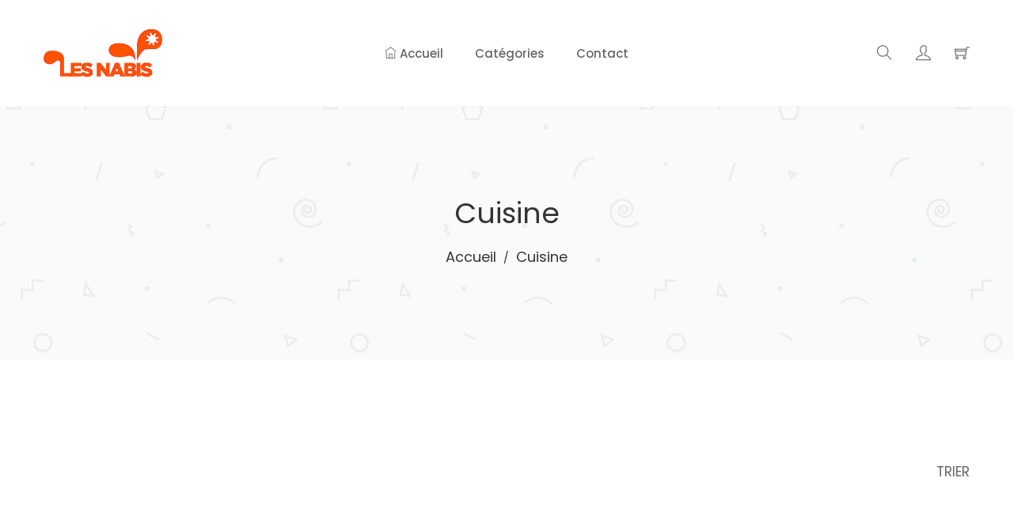

--- FILE ---
content_type: text/html; charset=UTF-8
request_url: https://www.lesnabis-nancy.com/categorie/Cuisine/3/tri-prix-croissant
body_size: 6308
content:
<!doctype html>
<html class="no-js" lang="fr">
<head>
    <meta charset="utf-8">
    <meta http-equiv="x-ua-compatible" content="ie=edge">
    <title>Les Nabis - Objets insolites, gadgets, bijoux fantaisie, décoration</title>
    <meta name="description" content="Objets insolites, gadgets, bijoux fantaisie, décoration">
    <meta name="viewport" content="width=device-width, initial-scale=1">
    <meta property="og:title" content="Les Nabis" />
    <meta property="og:type" content="website">
    <meta property="og:url" content="https://www.lesnabis-nancy.com">
    <meta property="og:description" content="Objets insolites, gadgets, bijoux fantaisie, décoration" />
    <meta property="og:image" content="https://www.lesnabis-nancy.com/images/banner.jpeg" />
    <meta name="twitter:card" content="summary" />
    <meta name="twitter:site" content="https://www.lesnabis-nancy.com" />
    <meta name="twitter:title" content="Les Nabis" />
    <meta name="twitter:image" content="https://www.lesnabis-nancy.com/images/banner.jpeg" />
    <meta name="twitter:description" content="Objets insolites, gadgets, bijoux fantaisie, décoration" />
    
    <!-- Place favicon.ico in the root directory -->
    <link rel="shortcut icon" type="image/x-icon" href="/favicon.ico">
    <link rel="apple-touch-icon" href="apple-touch-icon.png">
    

    <!-- All css files are included here. -->
    <!-- Bootstrap fremwork main css -->
    <link rel="stylesheet" href="/css/bootstrap.min.css">
    <!-- Owl Carousel main css -->
    <link rel="stylesheet" href="/css/owl.carousel.min.css">
    <link rel="stylesheet" href="/css/owl.theme.default.min.css">
    <!-- This core.css file contents all plugings css file. -->
    <link rel="stylesheet" href="/css/core.min.css">
    <!-- Theme shortcodes/elements style -->
    <link rel="stylesheet" href="/css/shortcode/shortcodes.min.css">
    <!-- Theme main style -->
    <link rel="stylesheet" href="/css/style.min.css">
    <!-- Responsive css -->
    <link rel="stylesheet" href="/css/responsive.min.css">
    <!-- User style -->
    <link rel="stylesheet" href="/css/custom.min.css">
    <!-- Modernizr JS -->
    <script src="/js/vendor/modernizr-2.8.3.min.js"></script>

    <script src="https://www.google.com/recaptcha/api.js" async defer></script>
</head>

<body style="background: url(/images/bg/2.jpg);">
    <script type="application/ld+json">
    {
        "@context" : "http://schema.org",
        "@type" : "Corporation",
        "name" : "Les Nabis",
        "url" : "https://www.lesnabis-nancy.com",
        "sameAs" : [
            "https://www.facebook.com/LESNABIS.54/",
            "https://www.instagram.com/lesnabis/"
        ],
        "address": {
            "@type": "PostalAddress",
            "streetAddress": "13 rue d'Amerval",
            "postalCode": "54000",
            "addressLocality": "Nancy, France"
        }
    }
    </script>
    <!-- Global site tag (gtag.js) - Google Analytics -->
    <script async src="https://www.googletagmanager.com/gtag/js?id=G-XQQY59HRPK"></script>
    <script>
        window.dataLayer = window.dataLayer || [];
        function gtag(){dataLayer.push(arguments);}
        gtag('js', new Date());

        gtag('config', 'G-XQQY59HRPK');
    </script>
    <!--[if lt IE 8]>
        <p class="browserupgrade">You are using an <strong>outdated</strong> browser. Please <a href="http://browsehappy.com/">upgrade your browser</a> to improve your experience.</p>
    <![endif]-->  

    
    <!-- Body main wrapper start -->
    <div class="wrapper fixed__footer">
        <!-- Start Header Style -->
        <header id="header" class="htc-header header--3 bg__white">
            <!-- Start Mainmenu Area -->
            <div id="sticky-header-with-topbar" class="mainmenu__area sticky__header">
                <div class="container">
                    <div class="row">
                        <div class="col-md-2 col-lg-2 col-sm-3 col-xs-3">
                            <div class="logo">
                                <a href="/">
                                    <div>
                                    <img src="/images/logo.png" alt="logo"> <br/>
                                    </div>
                                </a>
                            </div>
                        </div>
                        <!-- Start MAinmenu Ares -->
                        <div class="col-md-8 col-lg-8 col-sm-6 col-xs-6">
                            <nav class="mainmenu__nav hidden-xs hidden-sm">
                                <ul class="main__menu">
                                    <li class="drop"><a href="/"><span class="ti-home"></span> Accueil</a></li>
                                    <li class="drop"><a href="#">Catégories</a>
                                        <ul class="dropdown">
                                                                                        <li><a href="/categorie/cuisine">Cuisine</a></li>
                                                                                        <li><a href="/categorie/accessoires">Accessoires</a></li>
                                                                                        <li><a href="/categorie/maison">Maison</a></li>
                                                                                        <li><a href="/categorie/femme">Femme</a></li>
                                                                                        <li><a href="/categorie/bureau">Bureau</a></li>
                                                                                        <li><a href="/categorie/enfant">Enfant</a></li>
                                                                                        <li><a href="/categorie/salle-de-bain">Salle de bain</a></li>
                                                                                        <li><a href="/categorie/luminaires">Luminaires</a></li>
                                                                                        <li><a href="/categorie/homme">Homme</a></li>
                                                                                        <li><a href="/categorie/"></a></li>
                                                                                    </ul>
                                    </li>
                                    <li><a href="/contact">contact</a></li>
                                </ul>
                            </nav>
                            <div class="mobile-menu clearfix visible-xs visible-sm">
                                <nav id="mobile_dropdown">
                                    <ul>
                                        <li><a href="/"><span class="ti-home"></span></a></li>
                                        <li><a href="#">Catégories</a>
                                            <ul>
                                                                                                <li><a href="/categorie/cuisine">Cuisine</a></li>
                                                                                                <li><a href="/categorie/accessoires">Accessoires</a></li>
                                                                                                <li><a href="/categorie/maison">Maison</a></li>
                                                                                                <li><a href="/categorie/femme">Femme</a></li>
                                                                                                <li><a href="/categorie/bureau">Bureau</a></li>
                                                                                                <li><a href="/categorie/enfant">Enfant</a></li>
                                                                                                <li><a href="/categorie/salle-de-bain">Salle de bain</a></li>
                                                                                                <li><a href="/categorie/luminaires">Luminaires</a></li>
                                                                                                <li><a href="/categorie/homme">Homme</a></li>
                                                                                                <li><a href="/categorie/"></a></li>
                                                                                            </ul>
                                        </li>
                                        <li><a href="/contact">contact</a></li>
                                    </ul>
                                </nav>
                            </div>                          
                        </div>
                        <!-- End MAinmenu Ares -->
                        <div class="col-md-2 col-sm-4 col-xs-3">  
                            <ul class="menu-extra">
                                <li class="search search__open"><span class="ti-search"></span></li>
                                                                <li><a href="/login"><span class="ti-user"></span></a></li>
                                                                <li class="cart__menu"><a href="/panier"><span class="ti-shopping-cart"></span></a></li>
                            </ul>
                        </div>
                    </div>
                    <div class="mobile-menu-area"></div>
                </div>
            </div>
            <!-- End Mainmenu Area -->
        </header>
        <!-- End Header Style -->
        
        <div class="body__overlay"></div>
        <!-- Start Offset Wrapper -->
        <div class="offset__wrapper">
            <!-- Start Search Popap -->
            <div class="search__area">
                <div class="container" >
                    <div class="row" >
                        <div class="col-md-12" >
                            <div class="search__inner">
                                <form action="/recherche" method="post">
                                    <input placeholder="Rechercher un produit... " type="text" name="keyword">
                                    <label>Rechercher dans : </label>
                                    <input type="checkbox" name="products" checked> Produits
                                    <input type="checkbox" name="colors" checked> Couleurs
                                    <button type="submit"></button>
                                </form>
                                <div class="search__close__btn">
                                    <span class="search__close__btn_icon"><i class="zmdi zmdi-close"></i></span>
                                </div>
                            </div>
                        </div>
                    </div>
                </div>
            </div>
            <!-- End Search Popap -->
        </div>
        <!-- End Offset Wrapper -->
            <!-- Start Bradcaump area -->
        <div class="ht__bradcaump__area" style="background: rgba(0, 0, 0, 0) url('/images/bg/2.jpg') no-repeat scroll center center / cover ;">
            <div class="ht__bradcaump__wrap">
                <div class="container">
                    <div class="row">
                        <div class="col-xs-12">
                            <div class="bradcaump__inner text-center">
                                <h2 class="bradcaump-title">Cuisine</h2>
                                <nav class="bradcaump-inner">
                                  <a class="breadcrumb-item" href="/">Accueil</a>
                                  <span class="brd-separetor">/</span>
                                  <span class="breadcrumb-item active">Cuisine</span>
                                </nav>
                            </div>
                        </div>
                    </div>
                </div>
            </div>
        </div>
                <!-- Start Our Product Area -->
        <section class="htc__product__area shop__page ptb--130 bg__white">
            <div class="container">
                <div class="htc__product__container">
                    <!-- Start Product MEnu -->
                    <div class="row">
                        <div class="col-md-12">
                            <div class="filter__menu__container" style="float:right;">
                                <div class="filter__box">
                                    <a class="filter__menu" href="javascript:void(0);">Trier</a>
                                </div>
                            </div>
                        </div>
                    </div>
                    <!-- Start Filter Menu -->
                    <div class="filter__wrap">
                        <div class="filter__cart">
                            <div class="filter__cart__inner">
                                <div class="filter__menu__close__btn">
                                    <a href="#"><i class="zmdi zmdi-close"></i></a>
                                </div>
                                <div class="filter__content">
                                    <!-- Start Single Content -->
                                    <div class="fiter__content__inner">
                                        <div class="single__filter">
                                            <h2>Trier</h2>
                                            <ul class="filter__list">
                                                <li><a href="/categorie/cuisine">Par défaut</a></li>
                                                <li><a href="/categorie/cuisine/1/tri-nom">Nom</a></li>
                                                <li><a href="/categorie/cuisine/1/tri-prix-croissant">Prix croissant</a></li>
                                                <li><a href="/categorie/cuisine/1/tri-prix-decroissant">Prix décroissant</a></li>
                                            </ul>
                                        </div>
                                    </div>
                                    <!-- End Single Content -->
                                </div>
                            </div>
                        </div>
                    </div>
                    <!-- End Filter Menu -->
                    <!-- End Product MEnu -->
                    <div class="row">
                        <div class="product__list another-product-style">
                            <!-- Start Single Product -->
                                                        <div class="col-md-3 single__pro col-lg-3 cat--1 col-sm-4 col-xs-6">
                                <div class="product foo">
                                    <div class="product__inner">
                                        <div class="pro__thumb">
                                            <a href="/detail-produit/porte-sopalin-bonhomme">
                                                                                                                                                        <img class="product-preview" src="https://www.lesnabis-nancy.com/media/cache/my_thumb/images/products/Cuisine/2a36f3733c61c0c46a330f153de3902a.jpeg" alt="product images">
                                                                                                                                                </a>
                                        </div>
                                        <div class="product__hover__info">
                                            <ul class="product__action">
                                                <li><a href="javascript:void(0);" class="btn-cart" data-product="304" data-color="0" data-quantity="1"><span class="ti-shopping-cart"></span></a></li>
                                            </ul>
                                                                                        <ul class="product__action">
                                                                                                     
                                                        <li>
                                                        <a href="/detail-produit/porte-sopalin-bonhomme">
                                                            <img style="width:30px;height:30px;" src="https://www.lesnabis-nancy.com/media/cache/my_thumb/images/products/Cuisine/2a36f3733c61c0c46a330f153de3902a.jpeg" alt="product images">
                                                        </a>
                                                        </li>
                                                                                                                                                         
                                                        <li>
                                                        <a href="/detail-produit/porte-sopalin-bonhomme">
                                                            <img style="width:30px;height:30px;" src="https://www.lesnabis-nancy.com/media/cache/my_thumb/images/products/Cuisine/8a40eaf216aad23672c3153d499ae619.jpeg" alt="product images">
                                                        </a>
                                                        </li>
                                                                                                                                                </ul>
                                                                                        
                                        </div>
                                    </div>
                                    <div class="product__details">
                                        <h2><a href="/detail-produit/porte-sopalin-bonhomme">Porte-Sopalin Bonhomme</a></h2>
                                        <ul class="product__price">
                                            <li class="new__price">29.90 €</li>
                                        </ul>
                                    </div>
                                </div>
                            </div>
                                                        <div class="col-md-3 single__pro col-lg-3 cat--1 col-sm-4 col-xs-6">
                                <div class="product foo">
                                    <div class="product__inner">
                                        <div class="pro__thumb">
                                            <a href="/detail-produit/mug-polona">
                                                                                                                                                        <img class="product-preview" src="https://www.lesnabis-nancy.com/media/cache/my_thumb/images/products/Cuisine/56f4d9c20085a2d5d9527a0a4ff2c235.webp" alt="product images">
                                                                                                                                                </a>
                                        </div>
                                        <div class="product__hover__info">
                                            <ul class="product__action">
                                                <li><a href="javascript:void(0);" class="btn-cart" data-product="705" data-color="0" data-quantity="1"><span class="ti-shopping-cart"></span></a></li>
                                            </ul>
                                                                                        <ul class="product__action">
                                                                                                     
                                                        <li>
                                                        <a href="/detail-produit/mug-polona">
                                                            <img style="width:30px;height:30px;" src="https://www.lesnabis-nancy.com/media/cache/my_thumb/images/products/Cuisine/56f4d9c20085a2d5d9527a0a4ff2c235.webp" alt="product images">
                                                        </a>
                                                        </li>
                                                                                                                                                         
                                                        <li>
                                                        <a href="/detail-produit/mug-polona">
                                                            <img style="width:30px;height:30px;" src="https://www.lesnabis-nancy.com/media/cache/my_thumb/images/products/Cuisine/f4294a237fb11381da3032b655ad31e0.jpeg" alt="product images">
                                                        </a>
                                                        </li>
                                                                                                                                                         
                                                        <li>
                                                        <a href="/detail-produit/mug-polona">
                                                            <img style="width:30px;height:30px;" src="https://www.lesnabis-nancy.com/media/cache/my_thumb/images/products/Cuisine/616b238aec44c6d08d7e429aa2b90f2e.webp" alt="product images">
                                                        </a>
                                                        </li>
                                                                                                                                                         
                                                        <li>
                                                        <a href="/detail-produit/mug-polona">
                                                            <img style="width:30px;height:30px;" src="https://www.lesnabis-nancy.com/media/cache/my_thumb/images/products/Cuisine/70271d86453788d3b5a3b79931341620.webp" alt="product images">
                                                        </a>
                                                        </li>
                                                                                                                                                         
                                                        <li>
                                                        <a href="/detail-produit/mug-polona">
                                                            <img style="width:30px;height:30px;" src="https://www.lesnabis-nancy.com/media/cache/my_thumb/images/products/Cuisine/4a39217b30d12e2f123ee5100495f931.jpeg" alt="product images">
                                                        </a>
                                                        </li>
                                                                                                                                                         
                                                        <li>
                                                        <a href="/detail-produit/mug-polona">
                                                            <img style="width:30px;height:30px;" src="https://www.lesnabis-nancy.com/media/cache/my_thumb/images/products/Cuisine/e5a21d90cef7ad5fdb08fb9d766156dd.webp" alt="product images">
                                                        </a>
                                                        </li>
                                                                                                                                                         
                                                        <li>
                                                        <a href="/detail-produit/mug-polona">
                                                            <img style="width:30px;height:30px;" src="https://www.lesnabis-nancy.com/media/cache/my_thumb/images/products/Cuisine/3f01958a5be55dd29a0e0a396ca079dc.jpeg" alt="product images">
                                                        </a>
                                                        </li>
                                                                                                                                                         
                                                        <li>
                                                        <a href="/detail-produit/mug-polona">
                                                            <img style="width:30px;height:30px;" src="https://www.lesnabis-nancy.com/media/cache/my_thumb/images/products/Cuisine/70fd49b859d71660eaac36d09b489bb7.jpeg" alt="product images">
                                                        </a>
                                                        </li>
                                                                                                                                                         
                                                        <li>
                                                        <a href="/detail-produit/mug-polona">
                                                            <img style="width:30px;height:30px;" src="https://www.lesnabis-nancy.com/media/cache/my_thumb/images/products/Cuisine/ce3544edddb6b905a8b765b9ac7d5472.jpeg" alt="product images">
                                                        </a>
                                                        </li>
                                                                                                                                                         
                                                        <li>
                                                        <a href="/detail-produit/mug-polona">
                                                            <img style="width:30px;height:30px;" src="https://www.lesnabis-nancy.com/media/cache/my_thumb/images/products/Cuisine/27d4d71a6aad40cb8fbfd3f10ed87d8b.jpeg" alt="product images">
                                                        </a>
                                                        </li>
                                                                                                                                                         
                                                        <li>
                                                        <a href="/detail-produit/mug-polona">
                                                            <img style="width:30px;height:30px;" src="https://www.lesnabis-nancy.com/media/cache/my_thumb/images/products/Cuisine/e1179378da3cb43861369f87403a7610.webp" alt="product images">
                                                        </a>
                                                        </li>
                                                                                                                                                         
                                                        <li>
                                                        <a href="/detail-produit/mug-polona">
                                                            <img style="width:30px;height:30px;" src="https://www.lesnabis-nancy.com/media/cache/my_thumb/images/products/Cuisine/eb527fc5588d53bf086e849358c441c0.jpeg" alt="product images">
                                                        </a>
                                                        </li>
                                                                                                                                                         
                                                        <li>
                                                        <a href="/detail-produit/mug-polona">
                                                            <img style="width:30px;height:30px;" src="https://www.lesnabis-nancy.com/media/cache/my_thumb/images/products/Cuisine/747cc65900f9200784274a593b03a2ed.webp" alt="product images">
                                                        </a>
                                                        </li>
                                                                                                                                                         
                                                        <li>
                                                        <a href="/detail-produit/mug-polona">
                                                            <img style="width:30px;height:30px;" src="https://www.lesnabis-nancy.com/media/cache/my_thumb/images/products/Cuisine/9b80b2ce93e404e6b6520d1f469c2f33.webp" alt="product images">
                                                        </a>
                                                        </li>
                                                                                                                                                         
                                                        <li>
                                                        <a href="/detail-produit/mug-polona">
                                                            <img style="width:30px;height:30px;" src="https://www.lesnabis-nancy.com/media/cache/my_thumb/images/products/Cuisine/65f18e3b689b4a8616e8affa8b5357eb.webp" alt="product images">
                                                        </a>
                                                        </li>
                                                                                                                                                         
                                                        <li>
                                                        <a href="/detail-produit/mug-polona">
                                                            <img style="width:30px;height:30px;" src="https://www.lesnabis-nancy.com/media/cache/my_thumb/images/products/Cuisine/03c5f07428aedf53aa99ce1cc90a584c.webp" alt="product images">
                                                        </a>
                                                        </li>
                                                                                                                                                         
                                                        <li>
                                                        <a href="/detail-produit/mug-polona">
                                                            <img style="width:30px;height:30px;" src="https://www.lesnabis-nancy.com/media/cache/my_thumb/images/products/Cuisine/51e0699ce24b86780c3853e1a338f197.webp" alt="product images">
                                                        </a>
                                                        </li>
                                                                                                                                                         
                                                        <li>
                                                        <a href="/detail-produit/mug-polona">
                                                            <img style="width:30px;height:30px;" src="https://www.lesnabis-nancy.com/media/cache/my_thumb/images/products/Cuisine/116043e9f8e1ebc0feeb82d215716d78.webp" alt="product images">
                                                        </a>
                                                        </li>
                                                                                                                                                </ul>
                                                                                        
                                        </div>
                                    </div>
                                    <div class="product__details">
                                        <h2><a href="/detail-produit/mug-polona">Mug Polona</a></h2>
                                        <ul class="product__price">
                                            <li class="new__price">29.90 €</li>
                                        </ul>
                                    </div>
                                </div>
                            </div>
                                                        <div class="col-md-3 single__pro col-lg-3 cat--1 col-sm-4 col-xs-6">
                                <div class="product foo">
                                    <div class="product__inner">
                                        <div class="pro__thumb">
                                            <a href="/detail-produit/travel-mug-1200-ml">
                                                                                                                                                        <img class="product-preview" src="https://www.lesnabis-nancy.com/media/cache/my_thumb/images/products/Cuisine/a28defd14463549f66d4cb675238ec76.jpeg" alt="product images">
                                                                                                                                                </a>
                                        </div>
                                        <div class="product__hover__info">
                                            <ul class="product__action">
                                                <li><a href="javascript:void(0);" class="btn-cart" data-product="844" data-color="0" data-quantity="1"><span class="ti-shopping-cart"></span></a></li>
                                            </ul>
                                                                                        <ul class="product__action">
                                                                                                     
                                                        <li>
                                                        <a href="/detail-produit/travel-mug-1200-ml">
                                                            <img style="width:30px;height:30px;" src="https://www.lesnabis-nancy.com/media/cache/my_thumb/images/products/Cuisine/a28defd14463549f66d4cb675238ec76.jpeg" alt="product images">
                                                        </a>
                                                        </li>
                                                                                                                                                         
                                                        <li>
                                                        <a href="/detail-produit/travel-mug-1200-ml">
                                                            <img style="width:30px;height:30px;" src="https://www.lesnabis-nancy.com/media/cache/my_thumb/images/products/Cuisine/beb8a5ad97179c74c57438f3a44a4452.jpeg" alt="product images">
                                                        </a>
                                                        </li>
                                                                                                                                                         
                                                        <li>
                                                        <a href="/detail-produit/travel-mug-1200-ml">
                                                            <img style="width:30px;height:30px;" src="https://www.lesnabis-nancy.com/media/cache/my_thumb/images/products/Cuisine/92c075f81b8c84098530a43661f63d0e.jpeg" alt="product images">
                                                        </a>
                                                        </li>
                                                                                                                                                         
                                                        <li>
                                                        <a href="/detail-produit/travel-mug-1200-ml">
                                                            <img style="width:30px;height:30px;" src="https://www.lesnabis-nancy.com/media/cache/my_thumb/images/products/Cuisine/e07c9a2cd1f2620d090185f0bd22b9c6.jpeg" alt="product images">
                                                        </a>
                                                        </li>
                                                                                                                                                                                                                                                                                                                                                                                                                                                                     
                                                        <li>
                                                        <a href="/detail-produit/travel-mug-1200-ml">
                                                            <img style="width:30px;height:30px;" src="https://www.lesnabis-nancy.com/media/cache/my_thumb/images/products/Cuisine/0d0c418c159f25331b8890a8a41a7257.jpeg" alt="product images">
                                                        </a>
                                                        </li>
                                                                                                                                                         
                                                        <li>
                                                        <a href="/detail-produit/travel-mug-1200-ml">
                                                            <img style="width:30px;height:30px;" src="https://www.lesnabis-nancy.com/media/cache/my_thumb/images/products/Cuisine/f15b13436e51ec50c71a5412c5ac5e2e.jpeg" alt="product images">
                                                        </a>
                                                        </li>
                                                                                                                                                         
                                                        <li>
                                                        <a href="/detail-produit/travel-mug-1200-ml">
                                                            <img style="width:30px;height:30px;" src="https://www.lesnabis-nancy.com/media/cache/my_thumb/images/products/Cuisine/b7fc7bc0cb9060f900f69fa57b6cc6a6.jpeg" alt="product images">
                                                        </a>
                                                        </li>
                                                                                                                                                         
                                                        <li>
                                                        <a href="/detail-produit/travel-mug-1200-ml">
                                                            <img style="width:30px;height:30px;" src="https://www.lesnabis-nancy.com/media/cache/my_thumb/images/products/Cuisine/dba1f465749f530019f92c21dd3fb90d.jpeg" alt="product images">
                                                        </a>
                                                        </li>
                                                                                                                                                         
                                                        <li>
                                                        <a href="/detail-produit/travel-mug-1200-ml">
                                                            <img style="width:30px;height:30px;" src="https://www.lesnabis-nancy.com/media/cache/my_thumb/images/products/Cuisine/32c85369525d587c4f2cf0665fef5cf6.jpeg" alt="product images">
                                                        </a>
                                                        </li>
                                                                                                                                                </ul>
                                                                                        
                                        </div>
                                    </div>
                                    <div class="product__details">
                                        <h2><a href="/detail-produit/travel-mug-1200-ml">Travel Mug 1200 ml</a></h2>
                                        <ul class="product__price">
                                            <li class="new__price">34.90 €</li>
                                        </ul>
                                    </div>
                                </div>
                            </div>
                                                        <div class="col-md-3 single__pro col-lg-3 cat--1 col-sm-4 col-xs-6">
                                <div class="product foo">
                                    <div class="product__inner">
                                        <div class="pro__thumb">
                                            <a href="/detail-produit/coffret-de-6-verres-a-pied-nancy">
                                                                                                                                                        <img class="product-preview" src="https://www.lesnabis-nancy.com/media/cache/my_thumb/images/products/Cuisine/57c9d4ca9014265c164f5e4dd3be5143.jpeg" alt="product images">
                                                                                                                                                </a>
                                        </div>
                                        <div class="product__hover__info">
                                            <ul class="product__action">
                                                <li><a href="javascript:void(0);" class="btn-cart" data-product="243" data-color="0" data-quantity="1"><span class="ti-shopping-cart"></span></a></li>
                                            </ul>
                                                                                        <ul class="product__action">
                                                                                                     
                                                        <li>
                                                        <a href="/detail-produit/coffret-de-6-verres-a-pied-nancy">
                                                            <img style="width:30px;height:30px;" src="https://www.lesnabis-nancy.com/media/cache/my_thumb/images/products/Cuisine/57c9d4ca9014265c164f5e4dd3be5143.jpeg" alt="product images">
                                                        </a>
                                                        </li>
                                                                                                                                                </ul>
                                                                                        
                                        </div>
                                    </div>
                                    <div class="product__details">
                                        <h2><a href="/detail-produit/coffret-de-6-verres-a-pied-nancy">Coffret de 6 Verres à Pied Nancy</a></h2>
                                        <ul class="product__price">
                                            <li class="new__price">39.90 €</li>
                                        </ul>
                                    </div>
                                </div>
                            </div>
                                                    </div>
                    </div>
                </div>
            </div>
            <div class="row pagination-row">
            
                                                            
            <div class="pagination pagination-circle pg-blue">
                                    <a href="/categorie/cuisine/2/tri-prix-croissant">Précédente</a>

                                                                                                                                                        
                    
                                                                        <a href="/categorie/cuisine/1/tri-prix-croissant">1</a>
                                                                                                <a href="/categorie/cuisine/2/tri-prix-croissant">2</a>
                                                            
                <a href="/categorie/cuisine/3/tri-prix-croissant"
                class="active">3</a>

                            </div>
                </div>
        </section>
      
        <!-- Start Footer Area -->
        <footer class="htc__foooter__area gray-bg">
            <div class="container">
                <div class="row">
                    <div class="footer__container clearfix">
                         <!-- Start Single Footer Widget -->
                        <div class="col-md-3 col-lg-3 col-sm-6">
                            <div class="ft__widget">
                                <div class="ft__logo">
                                    <a href="/">
                                        <img src="/images/logo.png" alt="footer logo">
                                    </a>
                                </div>
                                <div class="footer-address">
                                    <ul>
                                        <li>
                                            <div class="address-icon">
                                                <i class="zmdi zmdi-pin"></i>
                                            </div>
                                            <div class="address-text">
                                                <p>13 rue d'Amerval <br> 54000 Nancy</p>
                                            </div>
                                        </li>
                                        <li>
                                            <div class="address-icon">
                                                <i class="zmdi zmdi-email"></i>
                                            </div>
                                            <div class="address-text">
                                                <a href="#"> Nous contacter</a>
                                            </div>
                                        </li>
                                        <li>
                                            <div class="address-icon">
                                                <i class="zmdi zmdi-phone-in-talk"></i>
                                            </div>
                                            <div class="address-text">
                                                <p>+33 (0)3 83 30 11 01 </p>
                                            </div>
                                        </li>
                                    </ul>
                                </div>
                                <ul class="social__icon">
                                    <li><a href="https://www.instagram.com/lesnabis/" target="_blank"><i class="zmdi zmdi-instagram"></i></a></li>
                                    <li><a href="https://www.facebook.com/LESNABIS.54/" target="_blank"><i class="zmdi zmdi-facebook"></i></a></li>
                                </ul>
                            </div>
                        </div>
                        <!-- End Single Footer Widget -->
                        <!-- Start Single Footer Widget -->
                        <div class="col-md-3 col-lg-2 col-sm-6 smt-30 xmt-30">
                            <div class="ft__widget">
                                <h2 class="ft__title">Catégories</h2>
                                <ul class="footer-categories">
                                                                            <li><a href="/categorie/cuisine">Cuisine</a></li>
                                                                            <li><a href="/categorie/accessoires">Accessoires</a></li>
                                                                            <li><a href="/categorie/maison">Maison</a></li>
                                                                            <li><a href="/categorie/femme">Femme</a></li>
                                                                            <li><a href="/categorie/bureau">Bureau</a></li>
                                                                            <li><a href="/categorie/enfant">Enfant</a></li>
                                                                            <li><a href="/categorie/salle-de-bain">Salle de bain</a></li>
                                                                            <li><a href="/categorie/luminaires">Luminaires</a></li>
                                                                            <li><a href="/categorie/homme">Homme</a></li>
                                                                            <li><a href="/categorie/"></a></li>
                                                                    </ul>
                            </div>
                        </div>
                        <!-- Start Single Footer Widget -->
                        <div class="col-md-3 col-lg-2 col-sm-6 smt-30 xmt-30">
                            <div class="ft__widget">
                                <h2 class="ft__title">Information</h2>
                                <ul class="footer-categories">
                                    <li><a href="/contact">Nous contacter</a></li>
                                    <li><a href="/conditions-generales">Conditions Générales de Vente</a></li>
                                    <li><a href="/droit-retrait">Droit de retrait</a></li>
                                    <li><a href="/mentions-legales">Mentions Légales</a></li>
                                    <li><a href="/confidentialite">Politique de Confidentialité</a></li>
                                </ul>
                            </div>
                        </div>
                        <!-- Start Single Footer Widget -->
                        <div class="col-md-3 col-lg-3 col-lg-offset-1 col-sm-6 smt-30 xmt-30">
                            <div class="ft__widget">
                                <h2 class="ft__title">Newsletter</h2>
                                <div class="newsletter__form">
                                    <p>Abonnez-vous à notre newsletter pour ne manquer aucune nouveauté !</p>
                                    <div class="input__box">
                                        <div id="mc_embed_signup">
                                            <form action="#" method="post" id="mc-embedded-subscribe-form" name="mc-embedded-subscribe-form" class="validate" target="_blank" novalidate>
                                                <div id="mc_embed_signup_scroll" class="htc__news__inner">
                                                    <div class="news__input">
                                                        <input type="email" value="" name="EMAIL" class="email" id="inputEmail" placeholder="Votre adresse e-mail" required>
                                                    </div>
                                                    <!-- real people should not fill this in and expect good things - do not remove this or risk form bot signups-->
                                                    <div style="position: absolute; left: -5000px;" aria-hidden="true"><input type="text" name="b_6bbb9b6f5827bd842d9640c82_05d85f18ef" tabindex="-1" value=""></div>
                                                    <div class="clearfix subscribe__btn"><input type="submit" value="Send" name="subscribe" id="newsletter-submit" class="bst__btn btn--white__color">
                                                        
                                                    </div>
                                                </div>
                                            </form>
                                            <div id="subscribe-result"></div>
                                        </div>
                                    </div>        
                                </div>
                            </div>
                        </div>
                        <!-- End Single Footer Widget -->
                    </div>
                </div>
                <!-- Start Copyright Area -->
                <div class="htc__copyright__area">
                    <div class="row">
                        <div class="col-md-12 col-lg-12 col-sm-12 col-xs-12">
                            <div class="copyright__inner">
                                <div class="copyright">
                                    <p>© <span id="copyright"></span> <a href="https://freethemescloud.com/">Les Nabis</a></p>
                                </div>
                                <ul class="footer__menu">
                                    <p>Réalisé par </p>
                                    <a href="https://www.boreales-creations.fr" target="_blank">
                                        <img src="/images/logo-boreales-noir-small.png" width="100" alt="logo boreales creations">
                                    </a>
                                </ul>
                            </div>
                        </div>
                    </div>
                </div>
                <!-- End Copyright Area -->
            </div>
        </footer>
        <!-- End Footer Area -->
    </div>
    <!-- Body main wrapper end -->
    <!-- Placed js at the end of the document so the pages load faster -->

    <!-- jquery latest version -->
    <script src="/js/vendor/jquery-1.12.0.min.js"></script>
    <!-- Bootstrap framework js -->
    <script src="/js/bootstrap.min.js"></script>
    <!-- All js plugins included in this file. -->
    <script src="/js/plugins.min.js"></script>
    <script src="/js/slick.min.js"></script>
    <script src="/js/owl.carousel.min.js"></script>
    <!-- Waypoints.min.js. -->
    <script src="/js/waypoints.min.js"></script>
    <!-- FosJsRouting -->
    <script src="/bundles/fosjsrouting/js/router.min.js"></script>
    <script src="/js/routing?callback=fos.Router.setData"></script>
    <!-- Main js file that contents all jQuery plugins activation. -->
    <script src="/js/main.min.js"></script>
    <!-- Cart & order functions -->
    <script src="/js/cart.js"></script>

</body>

</html>

--- FILE ---
content_type: text/css
request_url: https://www.lesnabis-nancy.com/css/core.min.css
body_size: 124
content:
 @import url("themify-icons.min.css");@import url("material-design-iconic-font.min.css");@import url("plugins/animate.min.css");@import url("plugins/animate-slider.min.css");@import url("shortcode/default.min.css");@import url("plugins/jquery-ui.css");@import url("plugins/magnific-popup.css");@import url("plugins/slick.css");@import url("plugins/slick-theme.css");@import url("plugins/meanmenu.css");@import url('https://fonts.googleapis.com/css?family=Dosis:300,400,500,600,700|Poppins:300,400,500,600,700');

--- FILE ---
content_type: text/css
request_url: https://www.lesnabis-nancy.com/css/shortcode/shortcodes.min.css
body_size: -35
content:
 @import url("header.min.css");@import url("slider.min.css");@import url("footer.min.css");

--- FILE ---
content_type: text/css
request_url: https://www.lesnabis-nancy.com/css/style.min.css
body_size: 12060
content:
 #scrollUp{border:3px solid rgba(0,0,0,.1);border-radius:100%;bottom:15px;box-sizing:content-box;color:#fff;font-size:20px;height:50px;line-height:63px;position:fixed;right:15px;text-align:center;transition:all .3s ease 0s;width:50px;z-index:200}#scrollUp:hover{}@-webkit-keyframes scroll-ani-to-top{0%{opacity:0;bottom:0}50%{opacity:1;bottom:50%}100%{opacity:0;bottom:75%}}@-moz-keyframes scroll-ani-to-top{0%{opacity:0;bottom:0}50%{opacity:1;bottom:50%}100%{opacity:0;bottom:75%}}@keyframes scroll-ani-to-top{0%{opacity:0;bottom:0}50%{opacity:1;bottom:50%}100%{opacity:0;bottom:75%}}#scrollUp:hover i{animation:800ms linear 0s normal none infinite running scroll-ani-to-top;height:100%;left:0;margin-bottom:-25px;position:absolute;width:100%;bottom:0}#scrollUp i{color:#fff;font-size:36px}#scrollUp{background:#cfcecc none repeat scroll 0 0}.pro__thumb a{display:block}.product{margin-top:70px;overflow:hidden}.product__inner{position:relative}.product__action{display:flex;height:48px;justify-content:space-around;line-height:48px;margin:auto;position:relative;width:100%;z-index:2}.product__action::before{background:#fff none repeat scroll 0 0;content:"";height:100%;left:0;opacity:.85;position:absolute;top:0;width:100%;z-index:-1}.product__action li a span{color:#666666;font-size:20px;transition:all .3s ease 0s;margin-top:14px;display:inline-block}.home-6 .product__action li a span{margin-top:0;font-size:18px}.home-6.popular__product--6 .product__action li{border-radius:50px;box-shadow:none}.product__action li:first-child::before{background:#666666 none repeat scroll 0 0;content:"";height:24px;position:absolute;right:0;top:50%;transform:translateY(-50%);width:1px}.another-product-style .product__action li::before{background:#666666 none repeat scroll 0 0;content:"";height:24px;position:absolute;right:0;top:50%;transform:translateY(-50%);width:1px}.another-product-style .product__action li:last-child::before{content:none}.another-product-style .product__action{width:155px}.another-product-style .product__details{text-align:center}.another-product-style .product__price{display:block}.another-product-style .product__price li{display:inline-block}.product__action li{position:relative;width:50%}.product__action li a span:hover{color:#fd3f0f}.product:hover .product__hover__info{opacity:1;top:50%}.product__hover__info{left:50%;position:absolute;text-align:center;top:60%;transform:translateY(-50%) translateX(-50%);width:100%;z-index:2;opacity:0;transition:.6s}.add__to__wishlist{bottom:12px;position:absolute;right:12px}.add__to__wishlist a span{color:#000000;font-size:14px;transition:all .4s ease 0s}.add__to__wishlist a span:hover{color:#ff4136}.product__details h2{color:#444444;font-size:14px;font-weight:500}.product__details{padding-top:27px}.product__price{display:flex;margin-top:9px}.product__price li{color:#ff4136;font-size:16px}.product__price li.new__price{padding-left:12px}.product__price li.old__price{color:#9c9b9b;text-decoration:line-through;padding-left:12px}.product__menu{text-align:center}.product__menu button{background:transparent none repeat scroll 0 0;border:0 none;color:#666666;font-size:17px;font-weight:500;line-height:20px;padding:0 20px;text-transform:uppercase;transition:all .4s ease 0s}.product__filter--7 .product__menu button:first-child{padding-left:0}.product__filter--7 .product__menu button:last-child{padding-right:0}.product__menu button:hover{color:#ff4136}.product__menu button.is-checked{color:#ff4136}.product-details-style2 .product__big__images{display:block;max-width:100%;overflow:hidden}.product-details-style2 .product__details__container{display:block}.product-details-style2 .product__small__images{margin-top:30px}.product-details-style2 .pot-small-img{display:inline-block;margin-right:22px;margin-top:0;width:22%}.product-details-style2 .pot-small-img:last-child{margin-right:0}.product-details-style2 .product__small__images{min-width:inherit;padding-right:0}.sin-product-details-slider a>img{border:1px solid #ddd}.product-details-style3 .product__details__container{margin-right:5px}.product-details-style3 .pro__rating{display:block;padding-right:0}.product-details-style3 .pro__dtl__btn,.product-details-style3 .product-action-wrap,.product-details-style3 .pro__social__share,.product-details-style3 .pro__dtl__prize,.product-details-style3 .pro__dtl__rating{display:block}.product-details-style3 .pro__choose__color li,.product-details-style3 .pro__choose__size>li,.product-details-style3 .pro__dtl__btn li,.product-details-style3 .pro__social__share h2,.product-details-style3 .pro__soaial__link li,.product-details-style3 .pro__soaial__link,.product-details-style3 .product-quantity,.product-details-style3 .prodict-statas,.product-details-style3 .pro__dtl__prize li,.product-details-style3 .pro__rating>li,.product-details-style3 .title__5,.product-details-style3 .pro__choose__size,.product-details-style3 .pro__choose__color{display:inline-block}.product-details-slider.owl-carousel .owl-nav div{background-color:#fff;border:1px solid #fff;border-radius:50%;box-shadow:0 0 5px rgba(0,0,0,.2);color:#333;font-size:25px;height:40px;line-height:40px;opacity:0;position:absolute;right:0;text-align:center;top:50%;transform:translateY(-50%);transition:all .5s ease 0s;width:40px}.product-details-slider.owl-carousel .owl-nav div.owl-prev{left:0;right:auto}.product-details-slider:hover .owl-nav div{opacity:1}.product-details-style3 .pro__details p{margin:0 auto;width:71%}.single-portfolio-details{float:left;padding:5px;width:50%}.single-portfolio-details a>img{border:1px solid #ddd;width:100%}.product__details__container.product-details-5{display:block}.scroll-single-product>img{width:100%}.sidebar-active{will-change:min-height}.sidebarinner{transform:translate(0,0);will-change:position,transform}.is-affixed .inner-wrapper-sticky{padding-left:15px}.product-video-position{position:relative}.product-video{bottom:0;left:0;padding:0 0 50px 20px;position:absolute;content:"";z-index:99}.product-video a{border:1px solid #ddd;display:inline-block;padding:7px 20px 4px}.product-video a i{display:inline-block;float:left;margin-right:5px;margin-top:4px}.on-sale{content:"";position:absolute;right:20px;top:20px}.on-sale span{background-color:#ff4136;border-radius:50px;color:#fff;display:inline-block;line-height:1;padding:5px 9px;text-transform:capitalize}.product-categories-title>h3{border-left:1px solid rgba(129,129,129,.2);border-right:1px solid rgba(129,129,129,.2);border-top:2px solid #ff4136;color:#303030;font-size:17px;font-weight:500;padding:15px;position:relative;text-transform:uppercase;transition:all .3s ease 0s}.product-categories-menu{background:#ffffff none repeat scroll 0 0;border:1px solid rgba(129,129,129,.2);padding:20px 0;width:100%}.product-categories-menu ul li{position:relative}.product-categories-menu ul li a{background-color:#fff;color:#333;display:block;font-size:14px;letter-spacing:.4px;padding:7px 20px;text-transform:capitalize;transition:all .3s ease 0s}.product-categories-menu ul li a:hover{color:#ff4136}.product-tab-list{border-color:#ff4136 rgba(129,129,129,.2) rgba(129,129,129,.2);border-style:solid;border-width:2px 1px 1px;padding:14px 20px 10px}.product-slider-active .col-lg-4,.product-slider-active .col-sm-4,.product-slider-active .col-md-4,.product-slider-active .col-xa-12{width:100%}.tab-style>li{display:inline-block}.product-slider-active .product{margin-top:30px}.tab-menu-text>h4{color:#303030;font-size:16px;font-weight:400;padding:0 30px 0 0;position:relative;text-transform:uppercase;transition:all .3s ease 0s}.product-tab-list ul li.active .tab-menu-text>h4,.product-tab-list ul li .tab-menu-text>h4:hover{color:#ff4136}.product-style-tab{position:relative}.product-slider-active.owl-carousel .owl-nav div{font-size:25px;opacity:1;position:absolute;right:45px;text-align:center;top:-37px;transition:all .3s ease 0s;visibility:visible;width:30px;color:#303030}.product-slider-active.owl-carousel .owl-nav div:hover{color:#ff4136}.product-slider-active.owl-carousel .owl-nav div.owl-next{left:auto;right:20px}.deal-area{padding-top:96px}.timer span{border:1px solid #666;display:inline-block;float:left;font-size:25px;margin-right:20px;padding:10px 20px;font-weight:600}.timer span p{font-size:15px}.timer{display:block;margin:30px 0;overflow:hidden;text-align:center}.deal-area>h2{font-size:60px;font-weight:600;line-height:1;margin-bottom:15px}.deal-area>p{font-size:25px;letter-spacing:2px}.deal-area>a{background-color:#303030;color:#fff;display:inline-block;line-height:1;padding:12px 20px 11px;text-transform:uppercase}.deal-area>a:hover{background-color:#ff4136}.banner-img>img{width:100%}.tab-style.product-tab-list-btn{display:inline-block;float:left}.all-product-btn{text-align:right}.all-product-btn a{color:#303030;font-size:17px;font-weight:500;padding:0;position:relative;text-transform:uppercase;transition:all .3s ease 0s}.all-product-btn a:hover{color:#ff4136}.product-slider-active2 .product{margin-top:30px}.tab-content.jump>.tab-pane{display:block;height:0;opacity:0;overflow:hidden}.tab-content.jump>.tab-pane.active{display:block;height:auto;opacity:1;overflow:visible}.single__tabs__panel.tab-pane:not(.active){display:none}.login__register__menu{display:flex;justify-content:center;margin:0 auto 51px;max-width:370px}.login__register__menu li a{color:#000000;font-size:36px;transition:all .4s ease 0s}.login__register__menu li{padding:0 20px}.login__register__menu li.active a{color:#ff4136}.login__register__menu li a:hover{color:#ff4136}.htc__login__register__wrap{margin:0 auto;max-width:370px}.login input{-moz-border-bottom-colors:none;-moz-border-left-colors:none;-moz-border-right-colors:none;-moz-border-top-colors:none;border-color:currentcolor currentcolor #8e8e8e;border-image:none;border-style:none none solid;border-width:0 0 1px;color:#686868;font-size:16px;height:40px;line-height:40px;padding:0 15px;width:100%;background:transparent}.login input + input{margin-bottom:20px;margin-top:40px}.tabs__checkbox span.forget a{float:right;color:#ff4136;font-size:12px}.tabs__checkbox label{bottom:2px;color:#999;font-size:15px;padding-left:9px;position:relative;text-transform:capitalize;font-weight:normal;cursor:pointer}.tabs__checkbox{margin-bottom:20px}.tabs__checkbox span{color:#686868;text-transform:capitalize;padding-left:5px}.htc__login__btn a{border:1px solid #d5d5d5;display:inline-block;font-size:20px;height:50px;line-height:50px;text-align:center;text-transform:capitalize;transition:all .5s ease 0s;width:150px;color:#4b4b4b;text-transform:uppercase}.htc__login__btn{text-align:center}.login input:last-child{margin-top:14px}.htc__social__connect h2{color:#000;font-size:16px;margin-bottom:25px;margin-top:50px;text-transform:capitalize;font-weight:500}.htc__soaial__list{display:flex;justify-content:center}.htc__soaial__list li a{display:block;height:35px;line-height:35px;text-align:center;transition:all .5s ease 0s;width:35px}.user__meta__inner .htc__soaial__list{justify-content:space-between}.htc__soaial__list li a i{color:#fff;font-size:16px}.htc__social__connect{text-align:center}.htc__soaial__list li + li{margin-left:10px}.login input::-moz-placeholder{color:#686868!important;font-size:16px!important}.htc__login__btn a:hover{background:#ff4136;color:#fff;border:1px solid #ff4136}.ht__bradcaump__wrap{align-items:center;display:flex;height:320px}.bradcaump-title{color:#343434;font-size:36px;font-weight:400;line-height:40px;text-transform:capitalize}.breadcrumb-item{color:#343434;font-size:18px;text-transform:capitalize}.breadcrumb-item.active{color:#343434;font-size:18px;text-transform:capitalize}.brd-separetor{padding:0 5px}.bradcaump-inner{margin-top:23px}#quickview-wrapper{position:relative}.modal-dialog.modal__container{width:1170px}.modal-product{display:flex;padding-top:20px}.product-images{min-width:50%;padding-right:50px}.product-info h1{font-size:20px;margin-bottom:10px;text-transform:capitalize}.rating__and__review{display:flex;margin-bottom:15px}.rating{display:inline-block;padding-right:13px}.rating li span{color:#ff4136}.rating li{display:inline-block}.rating li + li{margin-left:3px}.review a{color:#999}.s-price-box span.new-price{color:#ff4136;font-size:23px;margin-right:5px}.s-price-box span.old-price{color:#999;font-size:15px;text-decoration:line-through}.product-info{padding-left:50px;width:50%}.quick-desc{color:#999;margin-bottom:30px;margin-top:30px;width:83%}.select__color{display:flex}.color__list{align-items:center;display:flex;margin-left:30px}.color__list li + li{margin-left:15px}.color__list li a{background:#f10 none repeat scroll 0 0;border-radius:100%;display:block;height:30px;line-height:31px;text-align:center;width:30px}.select__size{display:flex}.color__list li.gold a{background:#cc9900 none repeat scroll 0 0}.color__list li.orange a{background:#cc6600 none repeat scroll 0 0}.select__color ul.color__list li a{text-indent:999px}.select__color h2{align-items:center;display:flex;font-size:16px;text-transform:capitalize}.select__size h2{align-items:center;display:flex;font-size:16px;text-transform:capitalize}.select__size{margin-bottom:25px;margin-top:25px}.select__size ul.color__list li a{background:#f1f1f1 none repeat scroll 0 0;color:#999}.widget.widget_socialsharing_widget{display:flex}.social-icons{display:flex;margin-left:30px}h3.widget-title-modal{align-items:center;display:flex;font-size:16px;text-transform:capitalize}.social-icons li a{border-radius:100%;color:#999;display:block;line-height:30px;text-align:center;transition:all .3s ease 0s}.social-icons li + li{margin-left:30px}.social-icons li a i{font-size:23px}.social-icons li a:hover{color:#ff4136}.addtocart-btn{margin-top:66px;text-align:left}.addtocart-btn a{background:#333 none repeat scroll 0 0;color:#fff;display:inline-block;font-size:20px;height:60px;line-height:60px;padding:0 87px;text-transform:capitalize;transition:all .5s ease 0s}.addtocart-btn a:hover{background:#ff4136 none repeat scroll 0 0;color:#fff}.new__product{position:relative}.new__product__details{left:30px;position:absolute;top:50%;transform:translateY(-50%)}.new__product__thumb a img{width:100%}.new__product__details h2{font-size:22px;text-transform:capitalize}.htc__btn.shop__now__btn{color:#3a3a3a;font-family:Dosis;font-size:16px;font-weight:500;padding-right:30px;position:relative;text-transform:uppercase;transition:all .5s ease 0s}.htc__btn.shop__now__btn::before{background:#000 none repeat scroll 0 0;content:"";height:1px;position:absolute;right:0;top:50%;transition:all .5s ease 0s;width:20px}.htc__btn.shop__now__btn:hover{color:#ff4136}.htc__btn.shop__now__btn:hover::before{background:#ff4136 none repeat scroll 0 0;width:25px}.new__product__btn{margin-top:8px}.new__product.text__align--left .new__product__details{left:60px}.new__product.text__align--left .new__product__btn{text-align:left}.best__product__thumb a{display:flex}.best__product__inner{position:relative;z-index:2}.bst__pro__hover__info{border:7px solid #f3f3f3;height:100%;opacity:0;position:absolute;text-align:center;top:0;transition:all .5s ease 0s;width:100%;left:0;right:0;bottom:0;z-index:99}.bst__pro__action{align-items:center;background:#fff none repeat scroll 0 0;display:flex;height:38px;justify-content:space-around;margin:auto;width:160px}.bst__pro__hover__info h2{color:#444;font-size:14px;font-weight:500;text-transform:capitalize}.bst__pro__hover__info span.bst__pro__prize{color:#636363;display:inline-block;font-size:16px;margin-bottom:23px;margin-top:7px}.bst__pro__hover__info::before{background:#dbdbdb none repeat scroll 0 0;content:"";height:100%;left:0;opacity:.81;position:absolute;top:0;transition:all .5s ease 0s;width:100%;z-index:-1}.bst__pro__action li{position:relative;width:33.33%}.bst__pro__action li a{display:block}.bst__pro__action li + li::before{background:#666666 none repeat scroll 0 0;content:"";height:75%;left:0;position:absolute;top:50%;transform:translateY(-50%);width:1px}.bst__pro__action li a span{color:#666666;font-size:17px;height:38px;line-height:38px;transition:all .3s ease 0s}.bst__pro__action li a:hover span{color:#ff4e43}.bst__pro__hover__action{position:absolute;top:50%;transform:translateY(-50%);width:100%}.best__product:hover .bst__pro__hover__info{opacity:1}.best__product__thumb a img{width:100%}.best__product{margin-top:30px}.section__title .title__line{color:#303030;font-size:30px;line-height:30px}.blog__thumb a img{width:100%}.blog__inner{position:relative}.blog__hover__info{bottom:0;left:0;opacity:0;padding:30px 20px;position:absolute;transition:all .5s ease 0s}.blog__thumb{position:relative}.blog__post__time{left:20px;opacity:0;position:absolute;top:20px;transition:all .4s ease 0s}.blog:hover .blog__post__time{opacity:1}.blog__post__time{background:#fff none repeat scroll 0 0;height:65px;padding:5px;text-align:center;width:65px}.blog__post__time span.date{display:block;font-size:20px;font-weight:500}.blog__post__time span.month{color:#303030;font-size:14px;text-transform:capitalize}.bl__meta{display:flex;margin-bottom:7px}.bl__meta li{font-size:12px;font-weight:500;position:relative}.bl__meta li + li{margin-left:10px;padding-left:10px}.bl__meta li + li::before{background:#000 none repeat scroll 0 0;content:"";height:10px;left:0;position:absolute;top:50%;transform:translateY(-50%);width:1px}.blog__hover__action p.blog__des{font-size:17px;font-weight:500;line-height:28px;margin-bottom:7px}.read__more__btn{font-size:14px;font-weight:500;text-transform:uppercase;transition:all .5s ease 0s}.blog:hover .blog__hover__info{opacity:1}.post__time--inner{border:1px solid #f3f3f3;padding-top:3px;padding-bottom:2px}.blog--page .blog{margin-top:30px}.blog--page{margin-top:-30px}.blog--2 .blog__post__time{background:#f2f2f2 none repeat scroll 0 0}.blog--2 .post__time--inner{border:1px solid #fff}.blog--2 .blog__post__time{margin-bottom:176px}.feature__thumb a{display:block}.feature__thumb a img{width:100%}.feature{position:relative}.feature__details{bottom:40px;left:40px;position:absolute}.feature__details h4{color:#000;font-size:22px;text-transform:capitalize}.feature__btn{margin-top:7px}.feature__thumb--2 a img{min-height:330px}.feature.text__pos--top .feature__details{top:40px}.product__details span.popular__pro__prize{color:#9c9b9b;display:inline-block;font-size:16px;margin-top:11px}.section__title.section__title--2 p{color:#666666;font-size:15px;line-height:26px;margin:27px auto auto;width:46%}.popular__product__wrap .product{margin-top:60px}.popular__product__wrap .col-lg-4{width:100%}.popular__product__wrap{position:relative}.popular__product__wrap.owl-carousel .owl-nav div{background:#9999 none repeat scroll 0 0;border-radius:100%;color:#f5f6f8;height:30px;left:-30px;line-height:42px;margin:0;padding:0;position:absolute;text-align:center;top:50%;width:30px}.popular__product__wrap.owl-carousel .owl-nav div.owl-next{left:auto;position:absolute;right:-30px}.popular__product__wrap.owl-carousel .owl-nav div i{color:#fff;font-size:27px}.popular__product__wrap.owl-theme .owl-nav [class*="owl-"]:hover{background:#444 none repeat scroll 0 0}.wrap__box__style--1{padding-right:60px;padding-bottom:60px;padding-left:60px;background:#fff}.custop__container{padding-left:45px;padding-right:45px;padding-top:100px}.popular__product--2 .popular__product__container .product__action::before,.product__style--7 .product__action::before{box-shadow:0 0 20px 1px rgb(234,234,235);content:"";height:100%;left:0;opacity:1;position:absolute;top:0;width:100%;z-index:-1}.popular__product--2 .product__action li,.product__style--7 .product__action li{text-align:center}.product-hover-4 .popular__product__hover__info{left:0;opacity:0;position:absolute;right:0;top:-30px;transition:all .5s ease 0s}.product-hover-4.popular__product--2 .product:hover .popular__product__hover__info{opacity:1;top:0}.popular__product__hover__info{opacity:0;position:absolute;right:20px;top:0;transition:all .5s ease 0s}.product__style--7 .popular__product__hover__info{opacity:0;position:absolute;right:0;top:-20px;transition:all .5s ease 0s}.popular__product--2 .product:hover .popular__product__hover__info{opacity:1;right:0}.product__style--7 .product:hover .popular__product__hover__info{opacity:1;top:0}.popular__product__container .single__pro{padding:0 15px;width:20%;float:left;overflow:hidden}.popular__product__container{margin-right:-15px;margin-left:-15px}.popular__product--2 .product{margin-top:30px}.popular__product--2.product-hover-4 .product__details{bottom:20px;left:0;padding:0;position:absolute;right:0;text-align:center}.popular__product--2 .product__details{bottom:20px;left:26px;padding:0;position:absolute}.popular__product--2 .product,.product__style--7 .product{position:relative}.popular__product--2 .product__details span.popular__pro__prize{margin-top:8px}.popular__product--2 .product__menu{text-align:left;margin-left:-15px;margin-right:-15px}.pro__thumb a img{width:100%}.popular__product--2 .product__action li:first-child::before,.product__style--7 .product__action li:first-child::before{display:none}.popular__product--2 .product__action li a span,.product__style--7 .product__action li a span{font-size:16px}.variation_product .product__details{text-align:left}.popular__product--2 .product__menu{text-align:center}.popular__product__container{margin-left:0;margin-right:0}.popular__product--2 .product__action::before{background:#fff none repeat scroll 0 0;opacity:.85}.popular__product--4 .product__action{display:block;height:100%;line-height:29px;width:40px}.popular__product--4 .product__action li{width:100%}.popular__product--4 .product:hover .popular__product__hover__info{right:30px;top:20px}.popular__product--4 .popular__product__hover__info{right:0;top:0}.popular__product--4 .product__action li{height:50%;line-height:58px;width:100%}.popular__product--4 .product__action li + li::before{background:#666666 none repeat scroll 0 0;content:"";height:1px;left:0;margin:auto;position:absolute;right:0;top:0;width:61%}.popular__product--4 .product__action li a span{font-size:20px}.popular__product--4 .product__details{opacity:0;transition:.5s;bottom:-50px}.popular__product--4 .product:hover .product__details{opacity:1;bottom:20px}.popular__product--4 .product__action{padding:0}.popular__product--4 .pro__thumb a img{width:auto}.popular__product--4 .pro__thumb{text-align:center}.wrap__box__style--2{background:#fff none repeat scroll 0 0;padding-bottom:100px;padding-left:160px;padding-right:160px}.custop__container--2{padding-left:0;padding-right:0;padding-top:0}.popular__product--6 .product{margin-top:4px}.popular__product--6 .product__list div[class*="col-"]{padding-right:2px;padding-left:2px}.popular__product--6 .product__list{margin-left:-2px;margin-right:-2px}.popular__product--6 .product__action li:first-child::before{display:none}.popular__product--6 .popular__product__hover__info{position:absolute;right:inherit;top:-60px;transition:all .5s ease 0s;opacity:0;left:40px}.popular__product--6 .product__action li + li{margin-left:5px}.popular__product--6 .product__action{width:auto}.popular__product--6 .product__action li{background:#fff none repeat scroll 0 0;border-radius:6px;box-shadow:0 0 15px rgba(0,0,0,.1);display:inline-block;height:40px;line-height:47px;position:relative;text-align:center;width:40px}.popular__product--6 .product:hover .popular__product__hover__info{top:40px;opacity:1}.popular__product--6 .product__action::before{display:none}.product{position:relative}.popular__product--6 .product__details{bottom:-40px;left:40px;opacity:0;position:absolute;transition:all .5s ease 0s}.product__style--7 .product__details{bottom:-40px;left:0;opacity:0;position:absolute;transition:all .5s ease 0s;right:0;text-align:center}.popular__product--6 .product:hover .product__details,.product__style--7 .product:hover .product__details{bottom:40px;opacity:1}.popular__product--6 .product{margin-top:4px}.product__style--5 .pro__thumb a{position:relative;display:block}.product__style--5 .small__display--center{display:flex;align-items:center;justify-content:center}.popular__product--2 .product{margin-top:60px}.product__style--5 .product__list--5{display:flex;flex-flow:row wrap}.product__menu.product__tab.tab__style--1{display:-webkit-flex;display:-moz-flex;display:-ms-flex;display:-o-flex;display:flex;align-items:center;justify-content:center}.product__menu.product__tab.tab__style--1 li{padding:0 20px}.product__menu.product__tab.tab__style--1 li a{font-size:17px;color:#666666;font-weight:500;text-transform:uppercase;transition:all .4s ease 0s}.product__menu.product__tab.tab__style--1 li.active a{color:#ff4136}.product__with__filter .popular__product__container{margin-left:-15px;margin-right:-15px}.product__style--7 .product:hover .product__details{bottom:20px}.product__style--7 .product__details{bottom:-20px}.product__style--7 .product{margin-top:20px}.product__style--7{margin-top:30px}.htc__loadmore__btn.loadmore__2 a{border:1px solid #666666;color:#4b4b4b}.htc__loadmore__btn{text-align:center}.htc__loadmore__btn a{border:1px solid #eeeeee;color:#4b4b4b;display:inline-block;height:45px;letter-spacing:1px;line-height:42px;padding:0 44px;text-transform:uppercase;transition:all .5s ease 0s}.htc__loadmore__btn a:hover{border:1px solid #ff4136;color:#fff;background:#ff4136}.htc__newsletter__area .newsletter__container{padding:120px 0;position:relative;text-align:center;z-index:2}.htc__newsletter__area .newsletter__container h4{color:#ffffff;font-size:20px;text-transform:capitalize}.htc__newsletter__area .newsletter__container h2{color:#ffffff;font-size:36px;letter-spacing:3px;line-height:30px;margin-bottom:30px;margin-top:22px;text-transform:capitalize}.htc__newsletter__area .newsletter__form{margin:0 auto;width:300px}.htc__newsletter__area .input__box input{background:transparent none repeat scroll 0 0;border-left:1px solid #fff;color:#afafaf}.htc__newsletter__area .input__box input::-moz-placeholder{color:#afafaf!important}.htc__newsletter__area .subscribe__btn input.bst__btn{background-image:url("images/icons/send-2.png");background-position:center center;background-repeat:no-repeat;background-size:29% auto;position:relative;text-indent:-999px;z-index:5}.store__btn{margin-top:47px;text-align:center}.store__btn a{border:1px solid #d5d5d5;display:inline-block;font-size:14px;height:45px;line-height:41px;padding:0 40px;text-transform:uppercase;transition:.4s}.store__btn a:hover{background:#ff4136;border:1px solid #ff4136;color:#fff}.video__wrap{margin-left:-15px;margin-right:-15px;padding:220px 0}.htc__choose__wrap{margin-left:-15px;margin-right:-15px}.video__inner{text-align:center;position:relative}.video-popup{position:relative;z-index:987698}.video__inner a i{background:#fff none repeat scroll 0 0;border-radius:100%;font-size:46px;height:60px;line-height:59px;padding-left:4px;text-align:center;width:60px}.htc__choose__wrap h2{color:#505050;font-size:30px;text-transform:capitalize}.htc__choose__wrap{padding:114px 120px}.choose__container{display:flex;margin-top:38px}.single__chooose{margin-top:-40px}.choose__us{display:flex;margin-top:40px}.choose__icon span{color:#505050;font-size:36px}.choose__icon{margin-right:20px}.choose__icon{min-width:37px}.choose__details h4{color:#505050;font-size:22px;margin-bottom:9px;text-transform:capitalize}.choose__container .single__chooose + .single__chooose{margin-left:80px}.video__inner{position:relative;z-index:1}.team__thum a{display:block}.team__thum a img{width:100%}.team{margin-left:-15px;margin-right:-15px;position:relative}.team__hover__info{bottom:0;padding:30px;position:absolute;text-align:center;transform:scaleY(0);transition:all .5s ease 0s;width:100%;z-index:4}.team__hover__action{background:rgba(0,0,0,.8) none repeat scroll 0 0;padding:30px 0;right:30px;z-index:2}.team__hover__action h2{color:#fff;font-size:18px;margin-bottom:14px;text-transform:capitalize}.team__hover__action .social__icon{justify-content:center}.team__hover__action .social__icon li{padding:0 17px}.team__hover__action .social__icon li a i{border:0 solid transparent;border-radius:100%;color:#fff;font-size:14px;height:auto;line-height:20px;width:auto}.team__hover__action .social__icon li a:hover i{background:transparent none repeat scroll 0 0;border:0 solid transparent;color:#ff4136}.team:hover .team__hover__info{transform:scaleY(1)}.team__wrap{padding-left:15px;padding-right:15px}.team__thumb a img{-webkit-filter:grayscale(100%);filter:grayscale(100%)}.team:hover .team__thumb a img{-webkit-filter:grayscale(0%);filter:grayscale(00%)}.htc__team__page .team{margin-left:0;margin-right:0;margin-top:30px}.htc__team__page .team__wrap{margin-top:-30px}.testimonial__wrap{position:relative;text-align:center;z-index:2}.testimonial__thumb{margin-bottom:30px;display:flex;justify-content:center}.testimonial__details p{color:#ffffff;font-size:20px;line-height:39px;padding:0 16%}.test__info span{color:#ffffff;font-size:18px;font-weight:600;text-transform:capitalize}.test__info span a{color:#fff;transition:.4s}.test__info span a:hover{color:#ff4136}.test__info{margin-top:20px}.testimonial__wrap.owl-carousel .owl-item img{display:block;width:auto}.brand__list{display:flex;justify-content:space-between}.brand__list a{display:block}.shop__page .product__menu{text-align:left}.shop__page .product__menu button:first-child{padding-left:0}.filter__menu__container{display:flex;justify-content:space-between}.filter__box a{color:#666666;font-size:17px;text-transform:uppercase}.filter__wrap.filter__menu__on{opacity:1;right:calc(0px - 16px)}.filter__wrap{background:#ffffff none repeat scroll 0 0;box-shadow:0 0 85px rgba(0,0,0,.2);display:block;height:100vh;opacity:0;overflow-y:scroll;position:fixed;right:-100%;top:0;transition:all .25s ease 0s;width:500px;z-index:99999}.filter__cart__inner{height:100%;padding:130px 50px 60px}.filter__menu__close__btn{background-color:#fff;left:0;padding:50px 50px 24px;position:absolute;right:0;top:0;z-index:10}.fiter__content__inner{display:flex;flex-flow:row wrap;justify-content:space-between}.single__filter{margin-top:50px;width:50%}.filter__content{margin-top:-40px}.single__filter h2{font-size:22px;margin-bottom:13px;text-transform:uppercase}.filter__list li span{color:#999;font-size:15px;text-transform:capitalize}.filter__list li + li{padding-top:5px}.filter__list li a{color:#999;transition:all .3s ease 0s}.filter__list li:hover a,.filter__menu__close__btn a:hover i{color:#ff4136}.filter__menu__close__btn a i{color:#999;font-size:36px;transition:.3s}.filter__list.sidebar__list li{line-height:24px}.section-title-4{font-size:18px;margin-bottom:25px;text-transform:uppercase}.htc__shop__cat{border-bottom:1px solid #b7b7b7;margin-bottom:57px;padding-bottom:32px}.htc-grid-range{border-bottom:1px solid #b7b7b7;margin-bottom:60px;padding-bottom:40px}.sidebar__list li{color:#575757;font-size:14px;font-weight:300;line-height:34px;text-transform:capitalize}.sidebar__list li span{float:right}.sidebar__list li i{padding-right:20px}.sidebar__list li.black i{color:#000000}.sidebar__list li.blue i{color:#0000ff}.sidebar__list li.brown i{color:#b2aaaa}.sidebar__list li.red i{color:#ff0000}.sidebar__list li.orange i{color:#ffba00}.htc__tags{display:flex;flex-flow:row wrap;font-weight:300;margin-left:-13px;margin-right:-13px}.htc__tags li a{color:#575757;font-size:14px;text-transform:capitalize;transition:.3s}.htc__tags li a:hover{color:#ff4136}.htc__tags li{margin-bottom:10px;padding:0 13px}.ui-slider-horizontal{height:5px;margin-top:20px}.ui-widget-header{background:#b7b7b7 none repeat scroll 0 0;border:1px solid #b7b7b7;color:#b7b7b7}.ui-slider.ui-slider-horizontal.ui-widget.ui-widget-content.ui-corner-all{background:#ddd none repeat scroll 0 0;border:0 none;border-radius:0;height:3px}.ui-slider-range.ui-widget-header.ui-corner-all{background:#b7b7b7 none repeat scroll 0 0}.ui-slider-handle.ui-state-default.ui-corner-all{background:#fff none repeat scroll 0 0;border:2px solid #b7b7b7;border-radius:100%;height:13px;top:50%;transform:translateY(-50%);width:13px}.price__output--wrap{align-items:center;display:flex;justify-content:space-between}.price--output input{border:medium none}.price--output>span{float:left}.price--filter a{font-family:poppins;text-transform:uppercase}.price--output>*{display:inline-block;float:left}.price--output input{padding-left:10px;width:70%}.slider__range--output{margin-top:18px}.producy__view__container{display:flex;justify-content:space-between}.view__mode{display:flex;justify-content:flex-end}.product__list__option{display:flex}select.select-color{border:0 none;color:#606060;font-size:14px}.shp__pro__show{align-items:center;display:flex}.shp__pro__show span{color:#606060;font-size:14px}.view__mode li a i{background:#f3f3f3 none repeat scroll 0 0;border:1px solid #f3f3f3;color:#606060;font-size:20px;height:35px;line-height:35px;text-align:center;transition:all .3s ease 0s;width:35px}.view__mode li + li{margin-left:10px}.view__mode li.active a i{background:transparent none repeat scroll 0 0;border:1px solid #b7b7b7}.order-single-btn{align-items:center;display:flex}.view__mode li a:hover i{background:transparent none repeat scroll 0 0;border:1px solid #b7b7b7}.single-grid-view.tab-pane:not(.active){display:none}.single-grid-view .product{margin-top:50px}#googleMap{height:633px;width:100%}.contact__title{color:#666666;font-size:20px;margin-bottom:38px;text-transform:uppercase}.contact__address__inner{display:flex;justify-content:space-between}.single__contact__address{display:flex}.contact__icon{margin-right:20px;min-width:60px}.contact__icon span{border:1px solid #cbcbcb;border-radius:100%;color:#393939;display:block;font-size:24px;height:60px;line-height:54px;text-align:center;width:60px}.contact__address__inner + .contact__address__inner{margin-top:30px}.htc__contact__address{margin-bottom:58px}.contact__details p{color:#666666;font-size:18px;line-height:28px}.contact__details p a{color:#666;transition:all .4s ease 0s}.contact__details p a:hover{color:#ff4136}.contact-box input{-moz-border-bottom-colors:none;-moz-border-left-colors:none;-moz-border-right-colors:none;-moz-border-top-colors:none;border-color:currentcolor currentcolor #c1c1c1;border-image:none;border-style:none none solid;border-width:0 0 1px;color:#666666;font-size:12px;padding-bottom:15px}.single-contact-form{margin-top:30px}.contact-box.name{display:flex;justify-content:space-between}.contact-box.name input{margin:0 15px;width:50%}.contact-box.name{margin-left:-15px;margin-right:-15px}.contact-box.message textarea{-moz-border-bottom-colors:none;-moz-border-left-colors:none;-moz-border-right-colors:none;-moz-border-top-colors:none;background:transparent none repeat scroll 0 0;border-color:currentcolor currentcolor #c1c1c1;border-image:none;border-style:none none solid;border-width:0 0 1px;min-height:85px;padding:0}.contact-box.message{margin-bottom:40px}.contact-btn .fv-btn{background:transparent none repeat scroll 0 0;border:1px solid #d5d5d5;color:#4b4b4b;font-size:14px;height:45px;letter-spacing:2px;line-height:45px;padding:0 70px;text-transform:uppercase;transition:all .3s ease 0s}.contact-btn .fv-btn:hover{border:1px solid #ff4136;color:#fff;background:#ff4136}.contact-form-wrap>form{margin-top:-9px}.contact-box input::-moz-placeholder{color:#666666!important}.contact-box textarea::-moz-placeholder{color:#666666!important;opacity:1}.product__details__container{display:flex}.product__small__images{min-width:20%;padding-right:10px}.product__big__images{max-width:80%}.pot-small-img a{display:block}.pot-small-img a img{width:100%}.pot-small-img{margin-top:10px}.product__small__images{margin-top:-10px}.product__tab__content:not(.active){display:none}.product__deatils__tab{border-bottom:1px solid #d5d5d5;display:flex;justify-content:center}.product__deatils__tab li a{color:#505050;font-size:20px;line-height:30px;padding-bottom:17px;position:relative;text-transform:capitalize;display:block}.product__deatils__tab li{padding:0 30px}.product__deatils__tab li a::before{background:#ff4136 none repeat scroll 0 0;bottom:0;content:"";height:2px;position:absolute;transition:all .5s ease 0s;width:0}.product__deatils__tab li.active a::before{width:100%}.product__deatils__tab li a:hover{width:100%}.title__6{color:#505050;font-size:24px;line-height:30px;margin-bottom:28px;text-transform:capitalize}.product__desc p{color:#666666;font-size:14px;line-height:26px}.product__desc{margin-bottom:50px}.feature__list li a{color:#666666;transition:all .3s ease 0s}.feature__list li a i{padding-right:10px}.feature__list li + li{padding-top:8px}.feature__list li a:hover{color:#ff4136}.pro__review{display:flex}.review__thumb{margin-right:30px;min-width:8%}.review__info h4{color:#000;display:inline-block;font-size:20px;line-height:16px;padding-right:30px;text-transform:uppercase}.review__info{display:block;margin-bottom:5px}.rating__send{display:inline-block;float:right}.rating__send a{background:#999 none repeat scroll 0 0;color:#fff;display:inline-block;font-size:20px;height:26px;line-height:24px;text-align:center;transition:all .4s ease 0s;width:50px}.rating__send a:hover{background:#ff4136 none repeat scroll 0 0;color:#fff}.review__info ul.rating li a{}.review__info ul.rating li i{color:#f3c258;font-size:17px}.review__info ul.rating li + li{padding-left:5px}.review__date span{color:#999;font-size:14px}.review__details p{color:#505050;line-height:26px;width:82%}.pro__review.ans{margin-bottom:50px;margin-left:50px;margin-top:50px}.rating__wrap h2.rating-title{font-size:24px;margin-bottom:12px;text-transform:capitalize}.rating__wrap h4.rating-title-2{color:#999;font-size:19px;margin-bottom:10px;text-transform:capitalize}.rating__list{display:flex}.rating__list ul.rating li i{color:#f3c258}.pro__detl__title h2{color:#444444;font-size:30px;font-weight:500;text-transform:capitalize}.pro__dtl__rating{display:flex;margin-top:11px}.pro__rating{display:flex;padding-right:20px}.pro__rating li span{color:#f3c258;font-size:16px}.pro__rating li + li{padding-left:10px}.pro__dtl__prize{display:flex;margin-bottom:26px;margin-top:40px}.pro__dtl__prize li{color:#ff4136;font-size:30px}.pro__dtl__prize li.old__prize{color:#4d4d4d;font-size:22px;padding-right:15px;text-decoration:line-through}.pro__dtl__color{margin-bottom:30px}.pro__choose__color{display:flex}.pro__dtl__size{margin-bottom:31px}.title__5{color:#666666;font-size:18px;margin-bottom:15px;text-transform:capitalize}.pro__choose__color li + li{margin-left:13px}.pro__choose__color li i{color:#000;font-size:22px}.pro__choose__color li.red i{color:#ff5d42}.pro__choose__color li.blue i{color:#425dff}.pro__choose__color li.perpal i{color:#fd42ff}.pro__choose__color li.yellow i{color:#ffd542}.product-action-wrap{align-items:center;display:flex;margin-bottom:33px}.prodict-statas{padding-right:20px}.cart-plus-minus{display:flex}.cart-plus-minus-box{border:0 none;max-width:82px;padding-left:25px;padding-right:24px}.cart-plus-minus{position:relative}.dec.qtybutton{color:#666666;font-size:16px;left:0;position:absolute}.inc.qtybutton{position:absolute;right:17px}.pro__dtl__btn{display:flex}.pro__dtl__btn li + li{margin-left:16px}.pro__dtl__btn li a{border:1px solid #d5d5d5;display:block;font-size:18px;height:44px;line-height:44px;text-align:center;width:44px;transition:.3s}.pro__dtl__btn li a:hover{background:#ff4136;border:1px solid #ff4136;color:#fff}.pro__dtl__btn li.buy__now__btn a{color:#4b4b4b;font-size:14px;text-transform:uppercase;width:175px;transition:.3s}.pro__dtl__btn li.buy__now__btn a:hover{color:#fff;background:#ff4136;border:1px solid #ff4136}.pro__social__share{align-items:center;display:flex;margin-top:32px}.pro__soaial__link{display:flex}.pro__social__share h2{color:#666666;font-size:18px;padding-right:10px}.pro__soaial__link li + li{padding-left:30px}.pro__soaial__link li a i{color:#797979;font-size:14px;transition:all .3s ease 0s}.pro__soaial__link li a:hover i{color:#ff4136}.pro__details p{color:#666666;font-size:14px;line-height:26px}.pro__details{margin-top:20px}.pro__choose__size{display:flex}.pro__choose__size li + li{padding-left:20px}.pro__choose__size li a{text-transform:uppercase}.prodict-statas span{color:#666666;font-size:18px;text-transform:capitalize}.review__box{margin-top:35px}.review-box.name{display:flex;margin-bottom:30px;margin-left:-15px;margin-right:-15px}.review-box.name input{border:1px solid #999;height:40px;margin:0 15px;padding:0 15px;width:50%}.review-box.message textarea{background:transparent none repeat scroll 0 0;border:1px solid #999;min-height:100px;padding-left:20px}.review-btn{margin-top:30px}.review-btn a.fv-btn{border:1px solid #999;display:inline-block;font-size:16px;height:40px;line-height:37px;padding:0 28px;text-transform:uppercase;transition:.4s}.review-btn a.fv-btn:hover{border:1px solid #ff4136;background:#ff4136;color:#fff}.review-box textarea::-moz-placeholder{color:#333!important;opacity:1!important}.wrapper__sidebar .container-fluid{width:90%}.sidebar--content{background:#f2f2f2 none repeat scroll 0 0;height:100vh;min-height:100vh;padding-bottom:160px;padding-top:100px;position:fixed;text-align:center;top:0;width:445px;z-index:999;display:-webkit-flex;display:-moz-flex;display:-ms-flex;display:-o-flex;display:flex;-webkit-flex-direction:column;-moz-flex-direction:column;-ms-flex-direction:column;-o-flex-direction:column;flex-direction:column;justify-content:space-between}.wrapper--content{width:calc(100% - 450px)}.wrapper__sidebar--left .sidebar--content{left:0;margin-right:5px}.wrapper__sidebar--left .wrapper--content{margin-left:450px}.wrapper__sidebar--right .sidebar--content{right:0;margin-left:5px}.wrapper__sidebar--right .wrapper--content{margin-right:450px}.sidebar--logo{padding-bottom:60px}.wrapper__sidebar .main__menu{display:flex;flex-flow:column wrap}.wrapper__sidebar .main__menu>li{padding:0}.wrapper__sidebar .main__menu>li>a{font-weight:500;line-height:44px;text-transform:uppercase}.wrapper__sidebar .main__menu>li:hover>a,.wrapper__sidebar .main__menu>li.current>a{background:#fff none repeat scroll 0 0;color:#ff4136}.wrapper__sidebar .sidebar--nav{margin-bottom:50px;max-height:350px}.wrapper__sidebar .menu-extra{justify-content:center}.wrapper__sidebar .sidebar--tools{margin-bottom:40px}.wrapper__sidebar .sidebar--social__network .social__icon{justify-content:center}.social__icon li:last-child{padding-right:0}@media (min-width:1170px) and (max-width:1500px){.wrapper__sidebar .container-fluid{width:95%}.wrapper--content{width:calc(100% - 350px)}.wrapper__sidebar--left .wrapper--content{margin-left:350px}.wrapper__sidebar--right .wrapper--content{margin-right:350px}.sidebar--content{width:345px}}@media (min-width:991px) and (max-width:1169px){.wrapper__sidebar .container-fluid{width:95%}.wrapper--content{width:calc(100% - 300px)}.wrapper__sidebar--left .wrapper--content{margin-left:300px}.wrapper__sidebar--right .wrapper--content{margin-right:300px}.sidebar--content{width:295px}}@media (min-width:768px) and (max-width:991px){.wrapper__sidebar .container-fluid{width:100%}.wrapper--content{width:100%}.wrapper__sidebar--left .wrapper--content{margin-left:253px}.wrapper__sidebar--right .wrapper--content{margin-right:0}.sidebar--content{width:250px}.sidebar--content .newsletter__form{display:none}.slider--7 .slider__fornt__images{display:none}.slider--7 .slider__inner h1{font-size:40px;line-height:55px}.slider--7 .slider__full--screen{height:60vh}.product__filter--7 .filter__menu__container{display:block}.product__filter--7 .product__menu{text-align:left}.product__filter--7 .filter__box{margin-top:20px}}@media (max-width:767px){.wrapper__sidebar .container-fluid{width:100%}.wrapper--content{width:100%}.wrapper__sidebar--left .wrapper--content{margin-left:0}.wrapper__sidebar--right .wrapper--content{margin-right:0}.sidebar--content{width:0;display:none}}.blog-details-thumb{background:#f6f6f6 none repeat scroll 0 0;text-align:center}.blog-details-thumb-wrap{position:relative}.upcoming-date{background:#4c4c4c none repeat scroll 0 0;color:#fff;font-size:30px;font-weight:700;height:72px;left:20px;line-height:42px;position:absolute;text-align:center;top:20px;width:72px}.upcoming-date span{color:#fff;display:block;font-size:12px;font-weight:400;line-height:12px}.blog-details-top h2 a{color:#555555;display:block;font-size:14px;font-weight:400;margin-top:30px;text-transform:uppercase;transition:.3s}.blog-admin-and-comment{display:flex;margin-bottom:15px;margin-top:10px}.blog-admin-and-comment p{color:#555555;font-size:12px;font-weight:400;text-transform:uppercase}.blog-admin-and-comment p a{color:#555555}.blog-admin-and-comment p.separator{margin:0 10px}.blog-details-pra p{color:#666666;line-height:27px}blockquote{border-left:medium none transparent;font-size:16px;line-height:27px;margin:26px 40px 26px 42px;padding:0 0 0 19px;position:relative}blockquote::before{background:#4c4c4c none repeat scroll 0 0;content:"";font-size:30px;height:43px;left:0;position:absolute;top:9px;width:2px}.postandshare{border-bottom:1px solid #4c4c4c;display:flex;justify-content:space-between;margin-top:21px;padding-bottom:6px}.post p{color:#555555;font-size:12px;font-weight:600}.section-title-2{color:#555555;display:inline-block;font-size:18px;font-weight:600;padding-bottom:14px;position:relative;text-transform:uppercase}.section-title-2::before{background:#555555 none repeat scroll 0 0;bottom:0;content:"";height:1px;left:0;position:absolute;width:100%}.single-blog-comment{display:flex;margin-top:40px}.blog-comment-thumb{margin-right:30px}.blog-comment-thumb img{max-width:63px}.comment-title-date{display:flex;justify-content:space-between;margin-bottom:4px}.comment-title-date h2 a{font-weight:600;margin:0;font-size:14px}.reply p{color:#555555;font-size:13px;font-weight:400;text-transform:uppercase}.single-blog-comment.comment-reply{margin-left:77px}.comment-title-date h2{line-height:20px}.reply-form-box input[type="text"],.reply-form-box input[type="email"],.reply-form-box input[type="password"]{background:transparent none repeat scroll 0 0;border:1px solid #c1c1c1;border-radius:0;color:#3c3c3c!important;font-size:16px;height:40px;line-height:40px;margin-bottom:30px;padding-left:20px;width:100%}.reply-form-box textarea{background:transparent none repeat scroll 0 0;border:1px solid #c1c1c1;border-radius:0;color:#3c3c3c;font-size:16px;margin-bottom:50px;min-height:160px;padding:15px 20px 20px;resize:none;width:100%}.reply-form-box-inner{margin-right:-15px;margin-left:-15px}.rfb-single-input{float:left;padding-left:15px;padding-right:15px;width:50%}.blog-details-top h2{font-size:24px;padding-top:16px;text-transform:capitalize}.category-search-area input[type="text"],.category-search-area input[type="email"],.category-search-area input[type="password"]{background:transparent none repeat scroll 0 0;border:1px solid #dcd9d9;border-radius:0;color:#3c3c3c!important;height:47px;line-height:47px;padding-left:20px;width:100%;padding-right:80px;font-size:16px}.category-search-area{position:relative}.srch-btn{background:#4c4c4c none repeat scroll 0 0;height:47px;line-height:47px;position:absolute;right:0;top:0;transition:all .3s ease 0s}.srch-btn:hover{background:#ff4136}.srch-btn i{color:#fff;display:block;font-size:20px;line-height:45px;text-align:center;width:70px}.categore-menu li a{color:#666666;font-size:13px;font-weight:600;transition:all .3s ease 0s;text-transform:uppercase}.categore-menu li a:hover{color:#ff4136}.categore-menu li a span{float:right;transition:all .3s ease 0s}.categore-menu li a i{font-size:16px;margin-right:10px}.categore-menu{margin-top:17px}.categore-menu li{border-bottom:1px solid #dcd9d9;height:42px;line-height:42px}.categore-menu li a span:hover{color:#ff4136}.single-recent-post{display:flex;margin-top:23px}.recent-thumb{align-items:center;display:flex;margin-right:20px}.recent-thumb a img{max-width:80px}.recent-post-time{display:flex;margin-top:5px}.recent-post-time p{font-size:13px;font-weight:400;color:#555555}.recent-post-time p.separator{margin:0 10px}.tag-menu{display:flex;flex-wrap:wrap;margin-left:-5px;margin-right:-5px;margin-top:40px}.tag-menu li a{border:1px solid #dcd9d9;color:#666666;display:inline-block;font-size:11px;font-weight:600;height:36px;line-height:34px;padding:0 21px;text-transform:uppercase;transition:all .3s ease 0s}.tag-menu li{margin-bottom:10px;margin-left:5px;margin-right:5px}.tag-menu li a:hover{background:#ff4136;border:1px solid #ff4136;color:#fff}.comment-title-date h2 a:hover{color:#ff4136}.blog-details-top h2{font-size:18px;padding-top:37px;text-transform:capitalize}.blog-social-icon ul{display:flex}.blog-social-icon ul li + li{padding-left:16px}.blog-social-icon ul li a i{color:#555555;font-size:14px;transition:all .3s ease 0s}.blog-social-icon ul li a:hover i{color:#ff4136}.comment-title-date h2{font-size:45px;padding-top:0}.reply-form-box textarea::-moz-placeholder{color:#3c3c3c!important;opacity:1}.reply p a{color:#555}.reply p a:hover{color:#ff4136}.modal-body{padding:15px 15px 30px;position:relative}.pro__item{padding:0 15px}.htc__portfolio__container{margin-left:-15px;margin-right:-15px}.our-recent-post-wrap{margin-top:33px}.our-blog-tag{margin-top:45px}.blog-details-thumb{position:relative}.blog-details-thumb::before{background:#000 none repeat scroll 0 0;content:"";height:100%;left:0;opacity:.3;position:absolute;top:0;width:100%}.recent-post-dtl h6{color:#666;font-size:14px;font-weight:400;line-height:22px}.blog__details__btn a.htc__btn{border:1px solid #999;display:inline-block;font-size:16px;height:45px;letter-spacing:2px;line-height:43px;padding:0 46px;text-transform:uppercase;transition:.5s}.blog__details__btn a.htc__btn:hover{background:#ff4136;border:1px solid #ff4136;color:#fff}.single__list__content{margin-top:50px}.list__thumb a{display:block}.list__thumb a img{width:100%}.list__details__inner h2{font-size:20px;margin-bottom:12px;text-transform:capitalize}.list__details__inner p{color:#505050;line-height:26px;width:88%}.list__details__inner span.product__price{color:#999;font-size:18px;margin-bottom:10px;margin-top:8px}.shop__btn a.htc__btn{border:1px solid #999;display:inline-block;font-size:16px;height:40px;line-height:40px;padding:0 30px;text-transform:capitalize;transition:.4s}.shop__btn a.htc__btn:hover{background:#ff4136;border:1px solid #ff4136;color:#fff}.shop__btn a.htc__btn span{font-size:17px;padding-right:5px}.htc__shop__left__sidebar .htc__shop__cat:last-child{border-bottom:0 solid transparent}.order-single-btn select{-webkit-appearance:none;-moz-appearance:none;-ms-appearance:none;-o-appearance:none;background:rgba(0,0,0,0) url("images/icons/select-option.png") no-repeat scroll 83% 8px / 14px 9px;padding-right:50px}.wishlist-table table{background:#fff none repeat scroll 0 0;border-color:#c1c1c1;border-radius:0;border-style:solid;border-width:1px 0 0 1px;width:100%}.wishlist-table table th{font-weight:600}.wishlist-table table th,.wishlist-table table td{border-bottom:1px solid #c1c1c1;border-right:1px solid #c1c1c1;font-size:14px;padding:15px 10px;text-align:center;color:#767676}.wishlist-table table .product-remove{padding:0 15px;width:20px}.wishlist-table table .product-remove>a,.table-content table .product-remove>a{font-size:25px}.wishlist-table table .product-thumbnail{width:150px}.wishlist-table table td.product-price .amount{font-weight:700}.wishlist-table table .wishlist-in-stock{color:#767676}.wishlist-table table .product-add-to-cart>a{background:#252525 none repeat scroll 0 0;color:#fff;display:block;font-weight:700;padding:10px 56px;text-transform:uppercase;width:260px}.wishlist-table table .product-add-to-cart>a:hover{background:#ff4136;color:#fff}.wishlist-table table .product-add-to-cart{width:240px}.wishlist-share{margin-bottom:35px;margin-top:20px}.wishlist-share ul li{display:inline-block;height:21px;margin-left:0;margin-right:0}.wishlist-share ul li a{background-position:left top;border:medium none;display:inline-block;height:21px;width:21px}.wishlist-share ul li a:hover{background-position:left bottom}.wishlist-share .social-icon ul{display:flex;justify-content:center;margin-top:10px}.cart-title-area{padding-top:30px}.car-header-title h2{font-size:20px;margin:0;text-transform:uppercase}.table-content table{background:#fff none repeat scroll 0 0;border-color:#c1c1c1;border-radius:0;border-style:solid;border-width:1px 0 0 1px;margin:0 0 50px;text-align:center;width:100%}.table-content table th{border-top:medium none;font-weight:bold;padding:20px 10px;text-align:center;text-transform:uppercase;vertical-align:middle;white-space:nowrap}.table-content table th,.table-content table td{border-bottom:1px solid #c1c1c1;border-right:1px solid #c1c1c1}.table-content table td{border-top:medium none;padding:20px 10px;vertical-align:middle;font-size:13px}.table-content table td input{background:#e5e5e5 none repeat scroll 0 0;border:medium none;border-radius:3px;color:#6f6f6f;font-size:15px;font-weight:normal;height:40px;padding:0 5px 0 10px;width:60px}.table-content table td.product-subtotal{font-size:14px;font-weight:bold;width:120px;color:#777}.table-content table td.product-name a{font-size:14px;font-weight:700;margin-left:10px;color:#6f6f6f}.table-content table td.product-name{width:270px}.table-content table td.product-thumbnail{width:130px}.table-content table td.product-remove i{color:#919191;display:inline-block;font-size:20px;height:40px;line-height:40px;text-align:center;width:40px}.table-content table .product-price .amount{font-size:15px;font-weight:700;color:#777}.table-content table td.product-remove i:hover{color:#252525}.table-content table td.product-quantity{width:180px}.table-content table td.product-remove{width:150px}.table-content table td.product-price{width:130px}.table-content table td.product-name a:hover,.buttons-cart a:hover{color:#ff4136}.buttons-cart{margin-bottom:30px;overflow:hidden}.buttons-cart input,.coupon input[type="submit"],.buttons-cart a,.coupon-info p.form-row input[type="submit"]{background:#252525 none repeat scroll 0 0;border:medium none;border-radius:0;box-shadow:none;color:#fff;display:inline-block;float:left;font-size:12px;font-weight:700;height:40px;line-height:40px;margin-right:15px;padding:0 15px;text-shadow:none;text-transform:uppercase;transition:all .3s ease 0s;white-space:nowrap}.buttons-cart input:hover,.coupon input[type=submit]:hover,.buttons-cart a:hover{background:#ff4136;color:#fff!important}.buttons-cart a{color:#fff;float:left;height:40px;line-height:40px}.coupon{margin-bottom:40px;overflow:hidden;padding-bottom:20px}.coupon h3{margin:0 0 10px;font-size:14px;text-transform:uppercase}.coupon input[type=text]{border:1px solid #c1c1c1;float:left;height:40px;margin:0 6px 20px 0;max-width:100%;padding:0 0 0 10px;width:170px}.cart_totals{float:left;text-align:right;width:100%}.cart_totals h2{border-bottom:2px solid #c1c1c1;display:inline-block;font-size:30px;margin:0 0 35px;text-transform:uppercase}.cart_totals table{border:medium none;float:right;margin:0;text-align:right}.cart_totals table th{border:medium none;font-size:14px;font-weight:bold;padding:0 20px 12px 0;text-align:right;text-transform:uppercase;vertical-align:top}.cart_totals table td{border:medium none;padding:0 0 12px;vertical-align:top}.cart_totals table td .amount{color:#252525;float:right;font-size:13px;font-weight:bold;margin-left:5px;text-align:right;text-transform:uppercase}.cart_totals table td ul#shipping_method{list-style:outside none none;margin:0;padding:0}.cart_totals table td ul#shipping_method li{float:left;margin:0 0 10px;padding:0;text-indent:0;width:100%}.cart_totals table td ul#shipping_method li input{margin:0;position:relative;top:2px}a.shipping-calculator-button{font-weight:bold;color:#6f6f6f}a.shipping-calculator-button:hover{color:#ff4136}.cart_totals table tr.order-total th,.cart_totals table tr.order-total .amount{font-size:20px;text-transform:uppercase;white-space:nowrap}.wc-proceed-to-checkout a{background:#252525 none repeat scroll 0 0;color:#fff;display:inline-block;font-size:14px;font-weight:700;height:50px;line-height:50px;margin-top:20px;padding:0 30px;text-transform:none}.wc-proceed-to-checkout a:hover{background:#ff4136;color:#fff!important}.owl-theme .owl-controls .owl-page span{background:#ffffff none repeat scroll 0 0;border:1px solid #c1c1c1;border-radius:100%;display:block;height:13px;margin:3px;width:13px;transition:.3s}.owl-theme .owl-controls .owl-page.active span,.owl-theme .owl-controls.clickable .owl-page:hover span{border:2px solid #c1c1c1}.slider-area.slider-v4{margin:30px 0 35px 0}.coupon p{margin-bottom:12px}.single-checkout-box input[type="text"],.single-checkout-box input[type="email"],.single-checkout-box input[type="password"]{background:transparent none repeat scroll 0 0;border:1px solid #c1c1c1;border-radius:0;color:#767676;font-size:12px;height:40px;line-height:40px;padding-left:20px;width:47.5%;margin-bottom:40px}.single-checkout-box textarea{background:transparent none repeat scroll 0 0;border:1px solid #c1c1c1;border-radius:0;font-size:12px;min-height:160px;padding:10px;resize:none;width:100%;padding-left:20px}.single-checkout-box textarea::-moz-placeholder{opacity:1!important}.single-checkout-box select{margin-right:30px;width:48%}.radio input[type="radio"],.radio-inline input[type="radio"],.checkbox input[type="checkbox"],.checkbox-inline input[type="checkbox"]{margin-left:0}.checkbox .radio label,.checkbox .checkbox label{font-size:14px}.section-title-3{font-size:30px;font-weight:700;line-height:30px;text-transform:uppercase}.checkout-form-inner{margin-top:40px}.single-checkout-box input + input{margin-left:34px}.payment-form{margin-top:51px}.payment-form-inner{margin-top:40px}.payment-menu{display:flex;margin-bottom:30px;margin-top:40px}.payment-menu li + li{margin-left:30px}.payment-menu li{border:1px solid transparent;padding:2px;transition:all .3s ease 0s}.payment-menu li:hover{border:1px solid #ff4136}.single-checkout-box select{-moz-appearance:none;-webkit-appearance:none;-o-appearance:none;background:rgba(0,0,0,0) url("images/icons/select-option.png") no-repeat scroll 96% 14px / 11px 9px;border:1px solid #c1c1c1;height:40px;line-height:40px;padding-left:20px}.payment-form-inner .single-checkout-box.select-option{margin-top:0}.payment-form p{margin-top:15px}.our-important-note p{margin-bottom:30px;margin-top:20px}.important-note li a i{font-size:14px;margin-right:10px}.important-note li + li{margin-top:20px}.puick-contact-area{background:#f6f6f6 none repeat scroll 0 0;padding:40px 0;text-align:center;width:370px}.puick-contact-area a{color:#777474;display:inline-block;font-size:18px;font-weight:700;margin-top:15px;transition:all .3s ease 0s}.puick-contact-area a:hover{color:#ff4136}.portfolio-full-image .tab-pane.fade img{width:100%}.htc__store__area .section__title.section__title--2 p{width:53%}.res-portfolio .hover-title{padding:20px 12px}.res-portfolio .portfolio-title.portfolio-title-2{width:80%}.res-portfolio .portfolio-popup{width:20%}.res-portfolio .portfolio-title>h3{letter-spacing:0}.single-portfolio{position:relative}.hover-title{background:rgba(255,255,255,1) none repeat scroll 0 0;bottom:-30px;left:0;opacity:0;padding:20px;position:absolute;transition:all .3s ease 0s;width:100%}.single-portfolio:hover .hover-title{bottom:0;opacity:1}.portfolio-title>h3{display:block;font-size:16px;font-weight:400;letter-spacing:1px;margin-bottom:6px}.portfolio-title>span{font-size:14px;font-weight:400;letter-spacing:1px;display:inline-block}.gutter-btn button{background:transparent none repeat scroll 0 0;border:0 none;color:#666666;font-size:17px;font-weight:500;line-height:20px;padding:0 20px;text-transform:uppercase;transition:all .4s ease 0s}.gutter-btn button.active{color:#ff4136}.portfolio-img-title img{width:100%}.portfolio-title.portfolio-title-2{display:inline-block;float:left;width:70%}.portfolio-popup{display:inline-block;float:right;text-align:right;width:30%}.portfolio-popup a{color:#666;display:inline-block;font-size:22px;line-height:1;margin-top:-2px}.portfolio-popup a:hover{color:#ff4136}.no-gutte .grid-item,.no-gutte.grid,.no-gutte .grid-item-justified,.no-gutte.grid-justified{margin:0;padding:0}.single-portfolio-card{box-shadow:0 5px 25px rgba(0,0,0,.1);position:relative}.portfolio-card-title{padding:18px 20px 15px}.portfolio-img{position:relative}.only-banner-img a img{width:100%}.portfolio-img::before{background:#000 none repeat scroll 0 0;bottom:0;position:absolute;content:"";left:0;opacity:0;right:0;top:0;opacity:0;transition:all .4s ease-in-out 0s}.single-portfolio-card:hover .portfolio-img::before{opacity:.5}.portfolio-icon{left:0;position:absolute;right:0;text-align:center;top:50%;transform:translateY(-50%);z-index:9}.portfolio-icon a{color:#444;display:inline-block;font-size:20px;line-height:1;height:50px;line-height:50px;width:50px;background:rgba(255,255,255,1) none repeat scroll 0 0;box-shadow:0 0 0 5px rgba(246,249,250,.62);border-radius:50%;transform:scale(1.5);opacity:0;z-index:99}.portfolio-icon a i{line-height:50px}.portfolio-icon a:hover{color:#ff4136}.single-portfolio-card:hover .portfolio-icon a{opacity:1;transform:scale(1)}.portfolio-img img{width:100%}.portfolio-tab-active .tab-menu-text>h4{color:#666666;font-size:17px;font-weight:500;padding:0 20px}.portfolio-tab-active ul li.active .tab-menu-text>h4{color:#ff4136}.portfolio-slider-active .col-md-4{width:100%}.portfolio-slider-active .owl-dots{margin-top:16px;text-align:center}.portfolio-slider-active .owl-dot{background:#ddd none repeat scroll 0 0;border:2px solid transparent;border-radius:50%;display:inline-block;height:17px;margin:0 4px;width:17px}.portfolio-slider-active .owl-dot.active{border:2px solid #ff4136;height:18px;width:18px;background:transparent}.portfolio-slider-active .single-portfolio-card{border:1px solid #f1f1f1;box-shadow:none}.portfolio-description h2{border-bottom:1px solid #e5e5e5;color:#303030;font-size:28px;font-weight:500;letter-spacing:1px;line-height:22px;margin:0 0 35px;padding-bottom:20px;text-transform:uppercase}.portfolio-description>p{margin-bottom:15px}.portfolio-info ul li{color:#666;padding:5px 0;text-transform:capitalize}.portfolio-info ul li span{color:#444;font-weight:600;margin-right:10px}.portfolio-info ul li a{color:#666}.portfolio-social ul{border-bottom:1px solid #e5e5e5;border-top:1px solid #e5e5e5;overflow:hidden;padding:10px 0}.portfolio-social ul li{display:inline-block;margin-right:20px}.portfolio-social ul li a{color:#666;font-size:18px}.portfolio-social ul li a:hover,.portfolio-info ul li a:hover{color:#ff4136}.portfolio-social{margin-top:30px}.portfolio-info{margin-top:24px}.single-portfolio-img>img{width:100%}.single-portfolio-slider .owl-nav div{background:#fff none repeat scroll 0 0;font-size:25px;height:40px;left:10px;opacity:0;position:absolute;text-align:center;top:50%;transform:translateY(-50%);transition:all .3s ease 0s;visibility:hidden;width:40px}.single-portfolio-slider .owl-nav div i{line-height:40px}.single-portfolio-slider .owl-nav div.owl-next{left:auto;right:10px}.single-portfolio-slider:hover .owl-nav div{opacity:1;visibility:visible}.single-portfolio-gallery:hover .portfolio-img::before{opacity:.5}.single-portfolio-gallery:hover .portfolio-icon a{opacity:1;transform:scale(1)}.another-product-section .tab-style>li{-moz-border-bottom-colors:none;-moz-border-left-colors:none;-moz-border-right-colors:none;-moz-border-top-colors:none;border-color:currentcolor #eee #eee;border-image:none;border-style:none solid solid;border-width:medium 1px 1px;display:block}.another-product-section .tab-style>li a .tab-menu-text{padding:18px 20px 16px}.another-product-section .tab-style>li.active{border-right:0 solid #fff}.another-product-section .product-tab-list{border:inherit;padding:0}.another-product-section .product-categories-title>h3{background-color:#f9f9f9}.another-product-section .product-slider-active .product{margin-top:52px}.float-left-style{float:right}.float-right-style{float:left}:focus{outline:-webkit-focus-ring-color auto 0}.testimonial-2-padding{padding:20px 20px}.testimonial-2-content{box-shadow:0 0 10px rgba(0,0,0,.15);position:relative}.testimonial-content-padding{padding:53px 50px}.testi-content-padding-2{padding:53px 24px}.testimonial-2-content::before{background:#fff none repeat scroll 0 0;border-radius:7px 0 0 15px;bottom:-18px;box-shadow:-2px 3px 4px rgba(0,0,0,.1);content:"";height:40px;left:47%;position:absolute;transform:rotate(-45deg);width:40px}.testimonial-2-content>p{color:#8f8f8f;font-size:15px;font-weight:400;line-height:26px;margin-bottom:0}.testimonial-2-information{margin-top:37px}.testimonial-2-img{margin-bottom:7px}.testimonial-2-active.owl-carousel .owl-item img{display:inline-block;width:inherit}.testimonial-2-name h3{color:#5c5c5c;font-size:22px;font-weight:600;margin-bottom:5px;text-transform:capitalize}.testimonial-2-name span{color:#a5a5a5;font-size:16px;font-weight:400}.testimonial-2-active .owl-nav div{border-radius:50%;box-shadow:0 0 10px 0 rgba(0,0,0,.1);color:#7d7d7d;font-size:24px;height:36px;left:0;line-height:40px;opacity:0;position:absolute;right:0;text-align:center;top:34%;transition:all .3s ease 0s;width:36px}.testimonial-2-active .owl-nav div:hover{background-color:#ff4136;color:#fff}.testimonial-2-active .owl-nav div.owl-next{left:auto}.testimonial-2-active:hover .owl-nav div{opacity:1}.testimonial-2-content.testi-content-padding-2 i{color:#666;font-size:35px;margin-bottom:15px}.testimonial-3-wrapper{display:flex}.testimonial-3-name h3{color:#5c5c5c;font-size:22px;font-weight:600;margin-bottom:5px;text-transform:capitalize}.testimonial-3-name span{color:#666;display:block;font-size:16px;font-weight:400;margin-bottom:2px}.testimonial-3-content>p{color:#8f8f8f;font-size:15px;font-weight:400;line-height:26px;margin-bottom:0}.testimonial-3-name{margin-bottom:15px}.testimonial-3-img>img{border:1px solid #ddd;border-radius:100%;width:100%}.testimonial-3-img{margin-right:20px}.testimonial-rating i{font-size:15px;margin-right:2px;color:#f8cd35}

--- FILE ---
content_type: text/css
request_url: https://www.lesnabis-nancy.com/css/responsive.min.css
body_size: 4319
content:
 @media (min-width:1366px) and (max-width:1500px){}@media (min-width:1170px) and (max-width:1500px){.footer--4 .ft__widget.contact__us{left:59px}.footer--4 .ft__widget.follow-us{left:-19px}.htc__choose__wrap{padding:88px 49px}.choose__container .single__chooose + .single__chooose{margin-left:58px}.video__wrap{padding:195px 0}.footer--6 .ft__widget.contact__us{left:61px}.slider__fornt__images{max-width:42%}.blog--2 .blog__post__time{margin-bottom:33px}.sidebar--logo{padding-bottom:50px}.wrapper__sidebar .main__menu>li>a{line-height:40px}.wrapper__sidebar .newsletter__form{margin-bottom:20px}.sidebar--content{min-height:100vh;padding-bottom:40px;padding-top:46px}.wrapper__sidebar .sidebar--nav{margin-bottom:40px}.section__title.section__title--2 p{width:42%}.htc__store__area .section__title.section__title--2 p{width:53%}.blog__hover__action p.blog__des{font-size:15px;margin-bottom:5px}}@media (min-width:992px) and (max-width:1169px){.blog__post__time{margin-bottom:20px}.blog__hover__action p.blog__des{width:100%;font-size:13px}.ft__widget.contact__us{left:35px}.feature__thumb--2 a img{min-height:265px}.popular__product__wrap.owl-carousel .owl-nav div{left:4px}.popular__product__wrap.owl-carousel .owl-nav div.owl-next{right:4px}.popular__product__container .single__pro{width:33.33%}.wrap__box__style--2{padding-bottom:100px;padding-left:80px;padding-right:80px}.slider--six .slider__inner h1{font-size:50px}.popular__product--6 .product:hover .product__details,.product__style--7 .product:hover .product__details{bottom:20px;left:20px;opacity:1}.footer--6 .ft__widget.contact__us{left:34px}.htc__choose__wrap{padding:78px 30px}.choose__container .single__chooose + .single__chooose{margin-left:30px}.recent-post-dtl h6{font-size:12px}.contact__address__inner{display:block}.contact__address__inner .single__contact__address + .single__contact__address{margin-top:30px}.contact-box.name{display:block;justify-content:space-between}.contact-box.name input{margin:0;width:100%}.contact-box.name input + input{margin-top:30px}.contact-box.name{margin-left:0;margin-right:0}.pro__details{margin-top:10px}.pro__dtl__prize{margin-bottom:15px;margin-top:20px}.pro__dtl__color{margin-bottom:10px}.pro__dtl__size{margin-bottom:10px}.product-action-wrap{margin-bottom:12px}.pro__social__share{margin-top:17px}.list__details__inner p{width:100%}.slider--7 .slider__inner h1{font-size:40px;line-height:50px}.product__filter--7 .product__menu button{font-size:16px;padding:0 15px}.wrapper__sidebar .sidebar--tools{margin-bottom:20px}.wrapper__sidebar .sidebar--nav{margin-bottom:14px}.wrapper__sidebar .main__menu>li>a{line-height:36px}.sidebar--content{padding-top:50px}.menu__style--7 .main__menu li.drop:hover ul.dropdown{right:-64%}.sidebar--content .ft__title{margin-bottom:10px;margin-top:10px}.slider--one .slider__bg--1{background-position:30% 0}.slider__bg--3{background-position:44% 0}.slider--five .slider__bg--4{background-position:60% 0}.popular__product--2 .product{margin-top:35px}.slider--7 .slide.slider__full--screen{height:70vh}.wrapper__sidebar .sidebar--nav{margin-bottom:35px}.htc__product__area.ptb--120{padding-top:0}.section__title.section__title--2 p{width:56%}.header--6 .sticky__header.scroll-header{padding-left:59px;padding-right:56px}.modal-dialog.modal__container{width:967px}.product-info{padding-left:0}.address-text{padding-left:37px}.input__box input{padding-left:10px}.slider--five .slider__inner h1{font-size:80px}.banner-img{margin-top:95px}.category-menu-list ul li a{padding:10px}.category-heading>h3::before{left:12px}.category-heading>h3{font-size:14px;padding:15px 10px 15px 35px}.category-menu-list ul li .category-menu-dropdown{padding:52px 20px;width:700px}.category-menu-list ul li .category-common2{padding-right:20px}.single-category-brand{padding:0 20px}.hm-11 .slider-height-inherit .slider__inner{padding:129px 0}.hover-title{padding:20px 15px}.single-checkout-box input[type="text"],.single-checkout-box input[type="email"],.single-checkout-box input[type="password"]{width:100%}.single-checkout-box input + input{margin-left:0}.single-checkout-box select{margin-bottom:30px;margin-right:30px;width:100%}.puick-contact-area{width:100%}.section-title-3{font-size:26px}.product-details-style2 .pot-small-img{margin-right:16px;width:22%}.htc__shop__cat.htc__shop__cat-none{margin-bottom:0;padding-bottom:0}.menu__style--7 .main__menu li.drop:hover ul.dropdown{top:-100px}.menu__style--7 .main__menu li.drop.menu-res:hover ul.dropdown{top:-10px}.popular__product--6 .popular__product__hover__info{left:20px}.hm11-res .slider-text-right.slider-height-inherit .slider__inner{padding:128px 40px 128px 0}.hm11-res .slider-text-left.slider-height-inherit .slider__inner{padding:128px 0 128px 40px}.testimonial-2-content::before{left:45%}}@media (min-width:768px) and (max-width:991px){.spt-20{padding-top:20px}.spt-40{padding-top:40px}.smb-30{margin-bottom:30px}.smt-30{margin-top:30px}.ft__widget.contact__us{left:0}.blog__hover__action p.blog__des{font-size:15px;width:100%}.main__menu{justify-content:flex-start}.slider__bg--1{background:rgba(0,0,0,0) url("../../images/slider/bg/1.png") no-repeat scroll right center / cover}.sticky__header.scroll-header .logo{margin-bottom:0}.sticky__header.scroll-header .logo a{height:59px;line-height:79px}.popular__product__wrap.owl-carousel .owl-nav div{display:none}.header--3 .logo{height:100px;justify-content:center;margin-bottom:0}.header--3.header--4 .logo{justify-content:flex-start;margin-left:-15px}.header--3 .main__menu>li>a{line-height:70px}.header--3 .menu-extra{height:70px}.main__menu li:first-child{padding-left:0}.header--4 .mainmenu__nav{margin-left:-15px;margin-right:-15px}.popular__product__container .single__pro{width:50%}.filter__menu__container .product__menu button{font-size:14px;padding:0 10px}.custop__container{padding-left:25px;padding-right:25px}.custop__container .section__title.section__title--2 p{width:69%}.footer--4 .ft__widget.contact__us{left:0}.wrap__box__style--2{padding-bottom:60px;padding-left:60px;padding-right:60px}.header--6 .sticky__header.scroll-header{padding-left:40px;padding-right:40px}.footer--6 .ft__widget.contact__us{left:0}.htc__store__area .section__title.section__title--2 p{width:70%}.htc__choose__wrap{padding:80px 70px}.testimonial__details p{padding:0 8%}.brand__list{flex-flow:row wrap}.single-checkout-box input[type="text"],.single-checkout-box input[type="email"],.single-checkout-box input[type="password"]{width:46.5%}.review__details p{font-size:13px}.pro__review.ans{margin-left:28px}.slider--one .slider__bg--1{background-color:#efefef;background-image:none}.slider--four .slider__bg--3{background-color:#efefef;background-image:none}.slider--four .slider__fixed--height{height:450px}.slider--five .slider__bg--4{background-position:65% 0}.wrapper__sidebar .wrapper--content{width:auto}.htc__product__area.ptb--120{padding-bottom:20px;padding-top:0}.blog--2 .blog{margin-top:30px}.sidebar--content{padding-top:43px}.sidebar--logo{padding-bottom:23px}.portfolio-full-image .tab-pane.fade.in.active img{width:100%}.product__small__images{margin-top:-57px}.pot-small-img{margin-top:59px}.section__title.section__title--2 p{width:55%}.htc__tags li{padding:0 11px}.our-important-note{margin-top:30px}.menu-extra{margin-right:55px}.sticky__header.scroll-header .menu-extra{height:51px;line-height:69px}.mean-container a.meanmenu-reveal{margin-top:-35px}.sticky__header.scroll-header .mean-container .mean-bar{min-height:6px;padding:1px 0}.sticky__header.scroll-header .mean-container a.meanmenu-reveal{margin-top:-42px}.header--3 .mean-container a.meanmenu-reveal{margin-top:-70px}.header--3 .mean-container .mean-nav{margin-top:0}.header--3 .sticky__header.scroll-header .menu-extra{height:61px;line-height:30px}.header--3 .sticky__header.scroll-header .menu-extra li span{line-height:85px}.header--3 .sticky__header.scroll-header .mean-container a.meanmenu-reveal{margin-top:-54px}.header--3 .sticky__header.scroll-header .logo a{line-height:65px}.header--3 .mean-container .mean-bar{min-height:0;padding:0}.modal-dialog.modal__container{width:723px}.product-images{padding-right:0}.product-info{padding-left:31px}.color__list{margin-left:11px}.color__list li + li{margin-left:7px}.addtocart-btn{margin-top:20px}.addtocart-btn a{padding:0 70px}.wrapper.fixed__footer{margin-bottom:0!important}.fixed__footer .htc__foooter__area{position:inherit}.slider--five .slider__inner h1{font-size:60px}.pt--130{padding-top:80px}.ptb--130{padding:80px 0}.pb--130{padding-bottom:80px}.product-categories-all{margin-bottom:50px}.deal-area>h2{font-size:30px}.deal-area>p{font-size:18px}.timer span{font-size:23px;margin-right:15px;padding:12px}.timer span:last-child{margin-right:0}.banner-img{margin-top:100px}.deal-area{padding-top:68px}.category-menu-list ul li a{font-size:14px;padding:10px}.category-heading>h3::before{left:12px}.category-heading>h3{font-size:14px;padding:15px 10px 15px 35px}.ptb--100{padding:50px 0}.category-menu-list ul li .category-menu-dropdown{padding:52px 10px;width:500px}.category-menu-list ul li .category-common2{padding-right:20px}.single-category-brand{padding:0 10px}.right-banner{margin-top:30px}.grid-justified .hover-title{padding:20px 5px}.pb--100{padding-bottom:80px}.mrg-sm{margin-top:50px}.slider__activation__wrap:hover .owl-nav div{left:50px}.slider__activation__wrap:hover .owl-nav div.owl-next{right:50px}.slider-text-right.slider-height-inherit .slider__inner{padding:184px 20px 184px 0}.htc__shop__cat.htc__shop__cat-none{margin-bottom:0;padding-bottom:0}.htc__shop__left__sidebar.mrg-xs{margin-top:50px}.mrg-blog{margin-top:50px}.menu__style--7 .main__menu li.drop:hover ul.dropdown{top:-50px}.menu__style--7 .main__menu li.drop.menu-res:hover ul.dropdown{top:-10px}.mobile-menu-area .mean-nav ul{height:264px;overflow-y:auto}}@media (max-width:767px){.container{width:300px}.xpt-20{padding-top:20px}.xmt-30{margin-top:30px}.xmt-40{margin-top:40px}.xpt-40{padding-top:40px}.ft__widget.contact__us{left:0}.copyright__inner{display:block;height:80px}.copyright{margin-bottom:7px;padding-top:10px}.blog{margin-top:30px}.blog__post__time{top:10px}.blog__hover__action p.blog__des{font-size:13px;line-height:24px;width:100%}.offset__wrapper{display:none}.slider__inner h1{font-size:33px;line-height:41px}.slider__full--screen{height:100vh}.product__menu button{font-size:15px;line-height:39px;padding:0 16px}.slider__activation__wrap.owl-carousel .owl-nav div{display:none}.slider--two .slider__inner h1{font-size:24px;line-height:33px}.new__product.text__align--left .new__product__details{left:30px}.new__product__details h2{font-size:20px}.popular__product__wrap.owl-carousel .owl-nav div{display:none}.section__title.section__title--2 p{width:100%}.wrap__box__style--1{padding-bottom:15px;padding-left:15px;padding-right:15px}.slider--four .slider__fixed--height{height:62vh}.custop__container{padding-left:5px;padding-right:5px;padding-top:50px}.custop__container .section__title .title__line{font-size:26px;line-height:26px}.custop__container .filter__menu__container{display:block}.custop__container .filter__box{margin-top:30px}.filter__wrap{width:300px}.filter__cart__inner{padding:30px}.filter__menu__close__btn{padding:30px}.single__filter{margin-top:20px}.popular__product__container .single__pro{width:100%}.footer--4 .ft__widget.contact__us{left:0}.footer--4 .ft__widget.follow-us{left:0}.product__menu.product__tab.tab__style--1{flex-flow:row wrap}.product__menu.product__tab.tab__style--1 li a{font-size:16px;line-height:31px}.product__menu.product__tab.tab__style--1 li{padding:0 19px}.slider--five .slider__inner h1{font-size:50px;line-height:69px}.slider--five .slider__inner h4{font-size:23px;line-height:29px}.wrap__box__style--2{padding-bottom:15px;padding-left:15px;padding-right:15px}.slider--six .slider__inner h1{font-size:34px;line-height:40px}.slider--six .slider__inner h4{font-size:16px;line-height:29px}.slider--six .slider__inner h3{font-size:40px;line-height:49px}.popular__product--6 .product:hover .product__details{bottom:20px;left:20px}.product__style--7 .product:hover .product__details{bottom:20px}.popular__product--6 .product:hover .popular__product__hover__info{left:20px;top:20px}.slider--six .slider__fixed--height--2{height:96vh}.slider--six .slider__content{padding-top:0}.htc__newsletter__area .newsletter__form{width:204px}.htc__newsletter__area .newsletter__container h2{line-height:41px;margin-bottom:21px;margin-top:14px}.footer--6 .footer__menu li{padding:0 7px}.footer--6 .copyright p{font-size:18px;line-height:27px}.footer--6 .ft__widget.contact__us{left:0}.htc__choose__wrap{padding:80px 20px}.htc__store__area .section__title .title__line{line-height:46px}.choose__container{display:block}.choose__container .single__chooose + .single__chooose{margin-left:0;margin-top:30px}.htc__choose__wrap h2{margin-bottom:30px;display:inline-block}.team__hover__info{padding:20px}.testimonial__details p{font-size:17px;line-height:32px;padding:0}.test__info span{font-size:18px}.test__info{margin-top:14px}.brand__list{display:block;text-align:center}.brand__list li + li{padding-top:30px}.copyright__inner{text-align:center}.footer__menu{justify-content:center}blockquote{font-size:14px;margin:30px 2px;padding:0 0 0 19px}blockquote::before{height:116px}.comment-title-date{display:block}.single-blog-comment.comment-reply{margin-left:0}.rfb-single-input{width:100%}.blog-details-top h2{line-height:30px}.recent-post-dtl h6{font-size:11px}.single-checkout-box input[type="text"],.single-checkout-box input[type="email"],.single-checkout-box input[type="password"]{width:100%}.single-checkout-box input + input{margin-left:0}.single-checkout-box select{margin-bottom:40px;margin-right:0;width:100%}.contact__address__inner{display:block}.contact__address__inner .single__contact__address + .single__contact__address{margin-top:30px}.contact-box.name{display:block;justify-content:space-between}.contact-box.name input{margin:0;width:100%}.contact-box.name input + input{margin-top:30px}.contact-box.name{margin-left:0;margin-right:0}.pro__dtl__rating{display:block}.pro__dtl__btn li + li{margin-left:6px}.product__deatils__tab{display:block;text-align:center}.product__deatils__tab li a{display:inline-block}.product__deatils__tab li{margin-bottom:10px;padding:0 8px}.product__deatils__tab li{display:inline-block}.product__deatils__tab li a{font-size:15px;padding-bottom:8px}.review__info{display:block;overflow:hidden}.rating__send{float:left;margin-bottom:10px;margin-left:0;margin-top:10px}.review__date{margin-bottom:5px}.review__info h4{font-size:17px;line-height:24px}.review__details p{width:100%;font-size:13px}.pro__review.ans{margin-left:0}.review-box.name input{width:100%}.review-box.name{display:block;margin-left:0;margin-right:0}.review-box.name input{margin:0}.review-box.name input + input{margin-top:30px}.producy__view__container{display:block}.product__list__option{display:block}.view__mode{justify-content:flex-start;margin-top:13px}.shp__pro__show{margin-top:12px}.list__details__inner h2{margin-top:15px}.filter__menu__container{display:block}.filter__menu__container .filter__box{margin-top:16px}.login__register__menu li{padding:0 11px}.login__register__menu li a{font-size:29px}.login__register__menu{margin:0 auto 26px}.slider--one .slider__bg--1{background-color:#efefef}.slider--two .slider__inner--2{padding:20px 10px}.slider--four .slider__bg--3{background-color:#efefef;background-image:none}.slider--four .slider__fixed--height{height:450px}.slider--five .slider__bg--4{background-position:65% 0}.col-md-4.single__pro.small__display--center{width:100%}.slider__container.slider--7 .slider__fornt__inner img{display:none}.slider--7 .slider__inner h4{font-size:18px}.slider--7 .slider__inner h1{font-size:28px;font-weight:500;line-height:1.2;margin-top:15px}.htc__product__area.ptb--120{padding:0}.pot-small-img{margin-top:27px}.payment-form .section-title-3{font-size:28px}.puick-contact-area{width:264px}.puick-contact-area .section-title-3{font-size:21px;line-height:23px}.our-important-note{margin-top:30px}.offsetmenu:not(.home-five){display:none}.home-v5 .menu-extra{margin-right:0}.offset__wrapper{display:block}.search__area{display:block}.shopping__cart.shopping__cart__on{padding-bottom:10px;right:0}.shopping__cart__inner{padding:70px 20px}.shopping__cart{width:90%}.shopping__cart__inner .offsetmenu__close__btn{padding:10px 20px 0}.shp__pro__thumb{margin-right:10px;width:25%}.remove__btn{padding-right:0;text-align:right;width:20px}.shp__pro__details{min-width:70%}.shp__pro__thumb a img{max-width:50px}.shopping__btn li a{display:inline-block;padding:0 12px;width:100%}.shoping__total .total__price{padding-right:44px}.slider__inner{padding-top:55px}.logo img{max-width:inherit}.menu-extra{margin-right:40px}.sticky__header.scroll-header{position:inherit}.header--3 .mean-container a.meanmenu-reveal{margin-top:-69px}.header--3 .menu-extra{height:100px}.header--3 .logo{height:100px}.header--3 .mean-container .mean-bar{min-height:0;padding:0}.header--3 .mean-container .mean-nav{margin-top:0}.home-v5 .offsetmenu{opacity:0;right:-100%;top:0;visibility:hidden;width:90%}.home-v5 .offsetmenu__inner.sidebar__menu--inner{height:100%;padding-bottom:0;padding-top:60px}.home-v5 .offsetmenu.offsetmenu__on{opacity:1;right:0;visibility:visible}.home-v5 .offsetmenu__close__btn{padding:10px 20px}.wrapper__sidebar .menu-extra{justify-content:flex-end;margin-right:0}.wrapper__sidebar .mobile-content{padding:15px 0}.wrapper__sidebar .mobile-content{padding:15px 0}.wrapper__sidebar .user__meta{visibility:hidden;width:90%}.modal-dialog.modal__container{width:290px}.modal-product{display:block}.product-images{padding-right:0;margin-bottom:24px}.product-info{padding-left:0;width:100%}.color__list li + li{margin-left:8px}.color__list{margin-left:10px}.addtocart-btn a{padding:0 43px}.addtocart-btn{margin-top:30px}.header--3 .scroll-header .mean-container a.meanmenu-reveal{margin-top:-54px}.header--6 .menu-extra li.cart__menu{padding:0 15px 0 0}.buttons-cart a{margin-top:15px}.wrapper.fixed__footer{margin-bottom:0!important}.fixed__footer .htc__foooter__area{position:inherit}.slider--five .slider__inner h1{font-size:30px;line-height:50px}.pt--130{padding-top:50px}.ptb--130{padding:50px 0}.pb--130{padding-bottom:50px}.product-categories-all{margin-bottom:50px}.deal-area>h2{font-size:30px}.deal-area>p{font-size:18px}.timer span{font-size:20px;margin-right:10px;padding:10px}.timer span:last-child{margin-right:0}.banner-img{margin-top:30px}.tab-menu-text>h4{padding:5px 30px 5px 0}.slider-height-inherit .slider__inner{padding:65px 0}.ptb--100{padding:50px 0}.pb--100{padding-bottom:50px}.tab-style.product-tab-list-btn{display:block}.all-product-btn{display:block;float:left;text-align:left;width:100%}.product-tab-list{display:block;overflow:hidden}.category-menu-list ul li .category-menu-dropdown{display:none}.right-banner{margin-top:30px}.product-slider-active.owl-carousel .owl-nav div{display:none}.gutter-btn button{padding:0 10px 10px}.bradcaump-title{font-size:22px}.bradcaump-inner{margin-top:5px}.ht__bradcaump__wrap{height:220px}.breadcrumb-item.active{font-size:14px}.breadcrumb-item{font-size:14px}.portfolio-tab-active .tab-menu-text>h4{margin-bottom:10px;padding:0 7px}.mrg-sm{margin-top:50px}.ptb--120{padding:50px 0}.htc__store__area .section__title.section__title--2 p{width:100%}.slider--four .slider__inner h1{font-size:25px}.slider-text-right.slider-height-inherit .slider__inner{padding:100px 10px 100px 0}.slider-text-left.slider-height-inherit .slider__inner{padding:100px 0 100px 20px}.mrg-xs{margin-top:50px}.pt--100{padding-top:50px}.pro__dtl__btn li.buy__now__btn a{width:130px}.pt--120{padding-top:50px}.pb--120{padding-bottom:50px}.mobile-menu-area .mean-nav ul{height:264px;overflow-y:auto}.htc__shop__cat.htc__shop__cat-none{margin-bottom:0;padding-bottom:0}.htc__shop__left__sidebar.mrg-xs{margin-top:50px}.mrg-blog{margin-top:50px}.mt--60{margin-top:40px}.category-menu-list ul li a i{display:none}.popular__product--2 .product{margin-top:30px}.slider--7 .slider__inner{padding-top:0}.slider--7 .slider__full--screen{height:60vh}.h7-product .mt--70{margin-top:0}.product-hover-4 .filter__menu__container .filter__box{text-align:center}.mb--50{margin-bottom:30px}.product-video{padding:0 0 20px 20px}.testimonial-2-content{padding:35px 10px}.ptb--150{padding:80px 0}.pb--80{padding-bottom:20px}.testimonial-3-name h3{font-size:20px}}@media only screen and (min-width:480px) and (max-width:767px){.container{width:450px}.blog__post__time{margin-bottom:77px}.blog__hover__action p.blog__des{font-size:16px;line-height:28px}.custop__container .product__menu button{font-size:13px;line-height:33px;padding:0 8px}.custop__container .filter__box{margin-top:15px}.htc__choose__wrap{padding:80px 58px}.recent-post-dtl h6{font-size:14px}.product__menu button{font-size:14px;line-height:21px;padding:0 8px}.home-v5 .offsetmenu{width:60%}.shopping__cart{width:60%}.modal-dialog.modal__container{width:448px}.buttons-cart a{margin-top:0}}

--- FILE ---
content_type: text/css
request_url: https://www.lesnabis-nancy.com/css/custom.min.css
body_size: 1603
content:
 hr{width:50%;margin:auto}.padding-xs{padding:.25em}.padding-sm{padding:.5em}.padding-md{padding:1em}.padding-lg{padding:1.5em}.padding-xl{padding:3em}.padding-x-xs{padding:.25em 0}.padding-x-sm{padding:.5em 0}.padding-x-md{padding:1em 0}.padding-x-lg{padding:1.5em 0}.padding-x-xl{padding:3em 0}.padding-y-xs{padding:0 .25em}.padding-y-sm{padding:0 .5em}.padding-y-md{padding:0 1em}.padding-y-lg{padding:0 1.5em}.padding-y-xl{padding:0 3em}.padding-top-xs{padding-top:.25em}.padding-top-sm{padding-top:.5em}.padding-top-md{padding-top:1em}.padding-top-lg{padding-top:1.5em}.padding-top-xl{padding-top:3em}.padding-right-xs{padding-right:.25em}.padding-right-sm{padding-right:.5em}.padding-right-md{padding-right:1em}.padding-right-lg{padding-right:1.5em}.padding-right-xl{padding-right:3em}.padding-bottom-xs{padding-bottom:.25em}.padding-bottom-sm{padding-bottom:.5em}.padding-bottom-md{padding-bottom:1em}.padding-bottom-lg{padding-bottom:1.5em}.padding-bottom-xl{padding-bottom:3em}.padding-left-xs{padding-left:.25em}.padding-left-sm{padding-left:.5em}.padding-left-md{padding-left:1em}.padding-left-lg{padding-left:1.5em}.padding-left-xl{padding-left:3em}.margin-xs{margin:.25em}.margin-sm{margin:.5em}.margin-md{margin:1em}.margin-lg{margin:1.5em}.margin-xl{margin:3em}.margin-x-xs{margin:.25em 0}.margin-x-sm{margin:.5em 0}.margin-x-md{margin:1em 0}.margin-x-lg{margin:1.5em 0}.margin-x-xl{margin:3em 0}.margin-y-xs{margin:0 .25em}.margin-y-sm{margin:0 .5em}.margin-y-md{margin:0 1em}.margin-y-lg{margin:0 1.5em}.margin-y-xl{margin:0 3em}.margin-top-xs{margin-top:.25em}.margin-top-sm{margin-top:.5em}.margin-top-md{margin-top:1em}.margin-top-lg{margin-top:1.5em}.margin-top-xl{margin-top:3em}.margin-right-xs{margin-right:.25em}.margin-right-sm{margin-right:.5em}.margin-right-md{margin-right:1em}.margin-right-lg{margin-right:1.5em}.margin-right-xl{margin-right:3em}.margin-bottom-xs{margin-bottom:.25em}.margin-bottom-sm{margin-bottom:.5em}.margin-bottom-md{margin-bottom:1em}.margin-bottom-lg{margin-bottom:1.5em}.margin-bottom-xl{margin-bottom:3em}.margin-left-xs{margin-left:.25em}.margin-left-sm{margin-left:.5em}.margin-left-md{margin-left:1em}.margin-left-lg{margin-left:1.5em}.margin-left-xl{margin-left:3em}.margin-auto{margin:auto;float:none;}.logo img{width:100%;max-width:150px}@media (max-width:767px){.logo img{width:inherit;max-width:70px}}.header--3 .sticky__header.scroll-header .logo{height:130px}.header--3 .sticky__header.scroll-header .logo span{line-break:normal;width:100%;display:block;padding:0;line-height:1}.search__area .search__inner .search__close__btn{color:#333}.slider__inner h1{color:white}.header--3 .main__menu>li>a{line-height:normal}.product-slider-active-minimal .col-lg-4,.product-slider-active-minimal .col-sm-4,.product-slider-active-minimal .col-md-4,.product-slider-active-minimal .col-xa-12{width:100%}.product-slider-active-minimal .product,.product-slider-active .product{margin-top:0}.product-slider-active-minimal.owl-carousel .owl-nav div{font-size:25px;opacity:1;position:absolute;right:45px;text-align:center;top:-37px;transition:all .3s ease 0s;visibility:visible;width:30px;color:#303030}.product-slider-active-minimal.owl-carousel .owl-nav div:hover{color:#ff4136}.product-slider-active-minimal.owl-carousel .owl-nav div.owl-next{left:auto;right:20px}.product-categories-all{margin-bottom:40px}.product-categories-menu p{padding:10px}.categories-slider-area{margin-top:20px}.product-categories-menu .view-more{margin-top:20px}.product-categories-menu .view-more .btn{width:50%;margin:auto}.only-banner-img{max-width:50%;height:300px;display:inline-block}.blog__thumb{text-align:center}.blog__thumb img{max-height:400px}@media (max-width:767px){.blog__thumb img{height:auto}.pro__dtl__btn li.buy__now__btn a{width:175px}}.pot-small-img a img{width:120px}.product__big__images{margin:auto}.product-preview{width:250px;height:250px}.pagination-row{text-align:center;margin-top:50px}.pagination{color:#ff4136;display:inline-flex;padding:10px;margin:auto}.pagination.active .page-link,.pagination.pg-blue .page-item.active .page-link:hover{background-color:#ff4136}.pagination a{margin:5px;padding:10px}.pagination a.active{background-color:#ff4136;color:white;border-radius:10%}.color-badge{width:2rem;height:2rem;line-height:2rem;border-radius:50%;display:inline-block;background:#ced4da no-repeat center/cover;position:relative;text-align:center;color:#868e96;font-weight:600;vertical-align:bottom;font-size:.875rem;-webkit-user-select:none;-moz-user-select:none;-ms-user-select:none;user-select:none}.out-of-stock{color:red;padding:10px;border:1px solid grey;text-align:center;text-transform:uppercase;display:none}.cart_totals{margin-bottom:30px}.login-form{padding-top:30px;padding-bottom:30px}.login-inner-form{width:50%;margin:auto;padding-top:30px}@media (max-width:767px){.login-inner-form{width:90%}}.login-form .btn{display:block;margin:auto;margin-top:20px}.switch-login-form{margin-top:30px}.switch-login-form a{color:#369eff;text-decoration:underline}.w-50{width:50%!important;float:left}.w-75{width:75%!important;margin:auto}.w-50 input{width:75%;margin:auto}.section-title-3{margin-bottom:30px}.cgv-information{display:block;text-align:center}.wc-proceed-to-checkout{margin-top:30px}.fixed__footer .htc__foooter__area{position:relative;z-index:1}.footer__menu p{line-height:3;margin-right:10px}#subscribe-result{margin-top:20px}#subscribe-result .alert{display:block}.g-recaptcha{width:60%;margin:auto;margin-bottom:20px;display:block}.cgv{text-align:justify}.cgv h3{font-weight:bold;padding:30px}.ft__logo img{max-width:150px}.search-results a img{width:270px!important;height:270px!important}@media (max-width:767px){.padding-xl{padding:0}.product{margin-top:40px}.product-preview{height:100%}.product__details a,.product__details h2{height:50px;padding:10px}}.pro__initial__price{margin-top:15px;display:none}.pro__initial__price li{color:grey;text-decoration:line-through;font-size:20px}

--- FILE ---
content_type: text/css
request_url: https://www.lesnabis-nancy.com/css/themify-icons.min.css
body_size: 2740
content:
@font-face{font-family:'themify';src:url('../fonts/themify.eot?-fvbane');src:url('../fonts/themify.eot?#iefix-fvbane') format('embedded-opentype'),url('../fonts/themify.woff?-fvbane') format('woff'),url('../fonts/themify.ttf?-fvbane') format('truetype'),url('../fonts/themify.svg?-fvbane#themify') format('svg');font-weight:normal;font-style:normal;}[class^="ti-"],[class*=" ti-"]{font-family:'themify';speak:none;font-style:normal;font-weight:normal;font-variant:normal;text-transform:none;line-height:1;-webkit-font-smoothing:antialiased;-moz-osx-font-smoothing:grayscale;}.ti-wand:before{content:"\e600";}.ti-volume:before{content:"\e601";}.ti-user:before{content:"\e602";}.ti-unlock:before{content:"\e603";}.ti-unlink:before{content:"\e604";}.ti-trash:before{content:"\e605";}.ti-thought:before{content:"\e606";}.ti-target:before{content:"\e607";}.ti-tag:before{content:"\e608";}.ti-tablet:before{content:"\e609";}.ti-star:before{content:"\e60a";}.ti-spray:before{content:"\e60b";}.ti-signal:before{content:"\e60c";}.ti-shopping-cart:before{content:"\e60d";}.ti-shopping-cart-full:before{content:"\e60e";}.ti-settings:before{content:"\e60f";}.ti-search:before{content:"\e610";}.ti-zoom-in:before{content:"\e611";}.ti-zoom-out:before{content:"\e612";}.ti-cut:before{content:"\e613";}.ti-ruler:before{content:"\e614";}.ti-ruler-pencil:before{content:"\e615";}.ti-ruler-alt:before{content:"\e616";}.ti-bookmark:before{content:"\e617";}.ti-bookmark-alt:before{content:"\e618";}.ti-reload:before{content:"\e619";}.ti-plus:before{content:"\e61a";}.ti-pin:before{content:"\e61b";}.ti-pencil:before{content:"\e61c";}.ti-pencil-alt:before{content:"\e61d";}.ti-paint-roller:before{content:"\e61e";}.ti-paint-bucket:before{content:"\e61f";}.ti-na:before{content:"\e620";}.ti-mobile:before{content:"\e621";}.ti-minus:before{content:"\e622";}.ti-medall:before{content:"\e623";}.ti-medall-alt:before{content:"\e624";}.ti-marker:before{content:"\e625";}.ti-marker-alt:before{content:"\e626";}.ti-arrow-up:before{content:"\e627";}.ti-arrow-right:before{content:"\e628";}.ti-arrow-left:before{content:"\e629";}.ti-arrow-down:before{content:"\e62a";}.ti-lock:before{content:"\e62b";}.ti-location-arrow:before{content:"\e62c";}.ti-link:before{content:"\e62d";}.ti-layout:before{content:"\e62e";}.ti-layers:before{content:"\e62f";}.ti-layers-alt:before{content:"\e630";}.ti-key:before{content:"\e631";}.ti-import:before{content:"\e632";}.ti-image:before{content:"\e633";}.ti-heart:before{content:"\e634";}.ti-heart-broken:before{content:"\e635";}.ti-hand-stop:before{content:"\e636";}.ti-hand-open:before{content:"\e637";}.ti-hand-drag:before{content:"\e638";}.ti-folder:before{content:"\e639";}.ti-flag:before{content:"\e63a";}.ti-flag-alt:before{content:"\e63b";}.ti-flag-alt-2:before{content:"\e63c";}.ti-eye:before{content:"\e63d";}.ti-export:before{content:"\e63e";}.ti-exchange-vertical:before{content:"\e63f";}.ti-desktop:before{content:"\e640";}.ti-cup:before{content:"\e641";}.ti-crown:before{content:"\e642";}.ti-comments:before{content:"\e643";}.ti-comment:before{content:"\e644";}.ti-comment-alt:before{content:"\e645";}.ti-close:before{content:"\e646";}.ti-clip:before{content:"\e647";}.ti-angle-up:before{content:"\e648";}.ti-angle-right:before{content:"\e649";}.ti-angle-left:before{content:"\e64a";}.ti-angle-down:before{content:"\e64b";}.ti-check:before{content:"\e64c";}.ti-check-box:before{content:"\e64d";}.ti-camera:before{content:"\e64e";}.ti-announcement:before{content:"\e64f";}.ti-brush:before{content:"\e650";}.ti-briefcase:before{content:"\e651";}.ti-bolt:before{content:"\e652";}.ti-bolt-alt:before{content:"\e653";}.ti-blackboard:before{content:"\e654";}.ti-bag:before{content:"\e655";}.ti-move:before{content:"\e656";}.ti-arrows-vertical:before{content:"\e657";}.ti-arrows-horizontal:before{content:"\e658";}.ti-fullscreen:before{content:"\e659";}.ti-arrow-top-right:before{content:"\e65a";}.ti-arrow-top-left:before{content:"\e65b";}.ti-arrow-circle-up:before{content:"\e65c";}.ti-arrow-circle-right:before{content:"\e65d";}.ti-arrow-circle-left:before{content:"\e65e";}.ti-arrow-circle-down:before{content:"\e65f";}.ti-angle-double-up:before{content:"\e660";}.ti-angle-double-right:before{content:"\e661";}.ti-angle-double-left:before{content:"\e662";}.ti-angle-double-down:before{content:"\e663";}.ti-zip:before{content:"\e664";}.ti-world:before{content:"\e665";}.ti-wheelchair:before{content:"\e666";}.ti-view-list:before{content:"\e667";}.ti-view-list-alt:before{content:"\e668";}.ti-view-grid:before{content:"\e669";}.ti-uppercase:before{content:"\e66a";}.ti-upload:before{content:"\e66b";}.ti-underline:before{content:"\e66c";}.ti-truck:before{content:"\e66d";}.ti-timer:before{content:"\e66e";}.ti-ticket:before{content:"\e66f";}.ti-thumb-up:before{content:"\e670";}.ti-thumb-down:before{content:"\e671";}.ti-text:before{content:"\e672";}.ti-stats-up:before{content:"\e673";}.ti-stats-down:before{content:"\e674";}.ti-split-v:before{content:"\e675";}.ti-split-h:before{content:"\e676";}.ti-smallcap:before{content:"\e677";}.ti-shine:before{content:"\e678";}.ti-shift-right:before{content:"\e679";}.ti-shift-left:before{content:"\e67a";}.ti-shield:before{content:"\e67b";}.ti-notepad:before{content:"\e67c";}.ti-server:before{content:"\e67d";}.ti-quote-right:before{content:"\e67e";}.ti-quote-left:before{content:"\e67f";}.ti-pulse:before{content:"\e680";}.ti-printer:before{content:"\e681";}.ti-power-off:before{content:"\e682";}.ti-plug:before{content:"\e683";}.ti-pie-chart:before{content:"\e684";}.ti-paragraph:before{content:"\e685";}.ti-panel:before{content:"\e686";}.ti-package:before{content:"\e687";}.ti-music:before{content:"\e688";}.ti-music-alt:before{content:"\e689";}.ti-mouse:before{content:"\e68a";}.ti-mouse-alt:before{content:"\e68b";}.ti-money:before{content:"\e68c";}.ti-microphone:before{content:"\e68d";}.ti-menu:before{content:"\e68e";}.ti-menu-alt:before{content:"\e68f";}.ti-map:before{content:"\e690";}.ti-map-alt:before{content:"\e691";}.ti-loop:before{content:"\e692";}.ti-location-pin:before{content:"\e693";}.ti-list:before{content:"\e694";}.ti-light-bulb:before{content:"\e695";}.ti-Italic:before{content:"\e696";}.ti-info:before{content:"\e697";}.ti-infinite:before{content:"\e698";}.ti-id-badge:before{content:"\e699";}.ti-hummer:before{content:"\e69a";}.ti-home:before{content:"\e69b";}.ti-help:before{content:"\e69c";}.ti-headphone:before{content:"\e69d";}.ti-harddrives:before{content:"\e69e";}.ti-harddrive:before{content:"\e69f";}.ti-gift:before{content:"\e6a0";}.ti-game:before{content:"\e6a1";}.ti-filter:before{content:"\e6a2";}.ti-files:before{content:"\e6a3";}.ti-file:before{content:"\e6a4";}.ti-eraser:before{content:"\e6a5";}.ti-envelope:before{content:"\e6a6";}.ti-download:before{content:"\e6a7";}.ti-direction:before{content:"\e6a8";}.ti-direction-alt:before{content:"\e6a9";}.ti-dashboard:before{content:"\e6aa";}.ti-control-stop:before{content:"\e6ab";}.ti-control-shuffle:before{content:"\e6ac";}.ti-control-play:before{content:"\e6ad";}.ti-control-pause:before{content:"\e6ae";}.ti-control-forward:before{content:"\e6af";}.ti-control-backward:before{content:"\e6b0";}.ti-cloud:before{content:"\e6b1";}.ti-cloud-up:before{content:"\e6b2";}.ti-cloud-down:before{content:"\e6b3";}.ti-clipboard:before{content:"\e6b4";}.ti-car:before{content:"\e6b5";}.ti-calendar:before{content:"\e6b6";}.ti-book:before{content:"\e6b7";}.ti-bell:before{content:"\e6b8";}.ti-basketball:before{content:"\e6b9";}.ti-bar-chart:before{content:"\e6ba";}.ti-bar-chart-alt:before{content:"\e6bb";}.ti-back-right:before{content:"\e6bc";}.ti-back-left:before{content:"\e6bd";}.ti-arrows-corner:before{content:"\e6be";}.ti-archive:before{content:"\e6bf";}.ti-anchor:before{content:"\e6c0";}.ti-align-right:before{content:"\e6c1";}.ti-align-left:before{content:"\e6c2";}.ti-align-justify:before{content:"\e6c3";}.ti-align-center:before{content:"\e6c4";}.ti-alert:before{content:"\e6c5";}.ti-alarm-clock:before{content:"\e6c6";}.ti-agenda:before{content:"\e6c7";}.ti-write:before{content:"\e6c8";}.ti-window:before{content:"\e6c9";}.ti-widgetized:before{content:"\e6ca";}.ti-widget:before{content:"\e6cb";}.ti-widget-alt:before{content:"\e6cc";}.ti-wallet:before{content:"\e6cd";}.ti-video-clapper:before{content:"\e6ce";}.ti-video-camera:before{content:"\e6cf";}.ti-vector:before{content:"\e6d0";}.ti-themify-logo:before{content:"\e6d1";}.ti-themify-favicon:before{content:"\e6d2";}.ti-themify-favicon-alt:before{content:"\e6d3";}.ti-support:before{content:"\e6d4";}.ti-stamp:before{content:"\e6d5";}.ti-split-v-alt:before{content:"\e6d6";}.ti-slice:before{content:"\e6d7";}.ti-shortcode:before{content:"\e6d8";}.ti-shift-right-alt:before{content:"\e6d9";}.ti-shift-left-alt:before{content:"\e6da";}.ti-ruler-alt-2:before{content:"\e6db";}.ti-receipt:before{content:"\e6dc";}.ti-pin2:before{content:"\e6dd";}.ti-pin-alt:before{content:"\e6de";}.ti-pencil-alt2:before{content:"\e6df";}.ti-palette:before{content:"\e6e0";}.ti-more:before{content:"\e6e1";}.ti-more-alt:before{content:"\e6e2";}.ti-microphone-alt:before{content:"\e6e3";}.ti-magnet:before{content:"\e6e4";}.ti-line-double:before{content:"\e6e5";}.ti-line-dotted:before{content:"\e6e6";}.ti-line-dashed:before{content:"\e6e7";}.ti-layout-width-full:before{content:"\e6e8";}.ti-layout-width-default:before{content:"\e6e9";}.ti-layout-width-default-alt:before{content:"\e6ea";}.ti-layout-tab:before{content:"\e6eb";}.ti-layout-tab-window:before{content:"\e6ec";}.ti-layout-tab-v:before{content:"\e6ed";}.ti-layout-tab-min:before{content:"\e6ee";}.ti-layout-slider:before{content:"\e6ef";}.ti-layout-slider-alt:before{content:"\e6f0";}.ti-layout-sidebar-right:before{content:"\e6f1";}.ti-layout-sidebar-none:before{content:"\e6f2";}.ti-layout-sidebar-left:before{content:"\e6f3";}.ti-layout-placeholder:before{content:"\e6f4";}.ti-layout-menu:before{content:"\e6f5";}.ti-layout-menu-v:before{content:"\e6f6";}.ti-layout-menu-separated:before{content:"\e6f7";}.ti-layout-menu-full:before{content:"\e6f8";}.ti-layout-media-right-alt:before{content:"\e6f9";}.ti-layout-media-right:before{content:"\e6fa";}.ti-layout-media-overlay:before{content:"\e6fb";}.ti-layout-media-overlay-alt:before{content:"\e6fc";}.ti-layout-media-overlay-alt-2:before{content:"\e6fd";}.ti-layout-media-left-alt:before{content:"\e6fe";}.ti-layout-media-left:before{content:"\e6ff";}.ti-layout-media-center-alt:before{content:"\e700";}.ti-layout-media-center:before{content:"\e701";}.ti-layout-list-thumb:before{content:"\e702";}.ti-layout-list-thumb-alt:before{content:"\e703";}.ti-layout-list-post:before{content:"\e704";}.ti-layout-list-large-image:before{content:"\e705";}.ti-layout-line-solid:before{content:"\e706";}.ti-layout-grid4:before{content:"\e707";}.ti-layout-grid3:before{content:"\e708";}.ti-layout-grid2:before{content:"\e709";}.ti-layout-grid2-thumb:before{content:"\e70a";}.ti-layout-cta-right:before{content:"\e70b";}.ti-layout-cta-left:before{content:"\e70c";}.ti-layout-cta-center:before{content:"\e70d";}.ti-layout-cta-btn-right:before{content:"\e70e";}.ti-layout-cta-btn-left:before{content:"\e70f";}.ti-layout-column4:before{content:"\e710";}.ti-layout-column3:before{content:"\e711";}.ti-layout-column2:before{content:"\e712";}.ti-layout-accordion-separated:before{content:"\e713";}.ti-layout-accordion-merged:before{content:"\e714";}.ti-layout-accordion-list:before{content:"\e715";}.ti-ink-pen:before{content:"\e716";}.ti-info-alt:before{content:"\e717";}.ti-help-alt:before{content:"\e718";}.ti-headphone-alt:before{content:"\e719";}.ti-hand-point-up:before{content:"\e71a";}.ti-hand-point-right:before{content:"\e71b";}.ti-hand-point-left:before{content:"\e71c";}.ti-hand-point-down:before{content:"\e71d";}.ti-gallery:before{content:"\e71e";}.ti-face-smile:before{content:"\e71f";}.ti-face-sad:before{content:"\e720";}.ti-credit-card:before{content:"\e721";}.ti-control-skip-forward:before{content:"\e722";}.ti-control-skip-backward:before{content:"\e723";}.ti-control-record:before{content:"\e724";}.ti-control-eject:before{content:"\e725";}.ti-comments-smiley:before{content:"\e726";}.ti-brush-alt:before{content:"\e727";}.ti-youtube:before{content:"\e728";}.ti-vimeo:before{content:"\e729";}.ti-twitter:before{content:"\e72a";}.ti-time:before{content:"\e72b";}.ti-tumblr:before{content:"\e72c";}.ti-skype:before{content:"\e72d";}.ti-share:before{content:"\e72e";}.ti-share-alt:before{content:"\e72f";}.ti-rocket:before{content:"\e730";}.ti-pinterest:before{content:"\e731";}.ti-new-window:before{content:"\e732";}.ti-microsoft:before{content:"\e733";}.ti-list-ol:before{content:"\e734";}.ti-linkedin:before{content:"\e735";}.ti-layout-sidebar-2:before{content:"\e736";}.ti-layout-grid4-alt:before{content:"\e737";}.ti-layout-grid3-alt:before{content:"\e738";}.ti-layout-grid2-alt:before{content:"\e739";}.ti-layout-column4-alt:before{content:"\e73a";}.ti-layout-column3-alt:before{content:"\e73b";}.ti-layout-column2-alt:before{content:"\e73c";}.ti-instagram:before{content:"\e73d";}.ti-google:before{content:"\e73e";}.ti-github:before{content:"\e73f";}.ti-flickr:before{content:"\e740";}.ti-facebook:before{content:"\e741";}.ti-dropbox:before{content:"\e742";}.ti-dribbble:before{content:"\e743";}.ti-apple:before{content:"\e744";}.ti-android:before{content:"\e745";}.ti-save:before{content:"\e746";}.ti-save-alt:before{content:"\e747";}.ti-yahoo:before{content:"\e748";}.ti-wordpress:before{content:"\e749";}.ti-vimeo-alt:before{content:"\e74a";}.ti-twitter-alt:before{content:"\e74b";}.ti-tumblr-alt:before{content:"\e74c";}.ti-trello:before{content:"\e74d";}.ti-stack-overflow:before{content:"\e74e";}.ti-soundcloud:before{content:"\e74f";}.ti-sharethis:before{content:"\e750";}.ti-sharethis-alt:before{content:"\e751";}.ti-reddit:before{content:"\e752";}.ti-pinterest-alt:before{content:"\e753";}.ti-microsoft-alt:before{content:"\e754";}.ti-linux:before{content:"\e755";}.ti-jsfiddle:before{content:"\e756";}.ti-joomla:before{content:"\e757";}.ti-html5:before{content:"\e758";}.ti-flickr-alt:before{content:"\e759";}.ti-email:before{content:"\e75a";}.ti-drupal:before{content:"\e75b";}.ti-dropbox-alt:before{content:"\e75c";}.ti-css3:before{content:"\e75d";}.ti-rss:before{content:"\e75e";}.ti-rss-alt:before{content:"\e75f";}

--- FILE ---
content_type: text/css
request_url: https://www.lesnabis-nancy.com/css/shortcode/default.min.css
body_size: 2242
content:
 *,h1,h2,h3,h4,h5,h6,p,ul,a{margin:0;padding:0;}.fix{overflow:hidden}.browserupgrade{margin:.2em 0;background:#ccc;color:#000;padding:.2em 0;}html{font-size:100%;}@media all and (max-width:768px){html{font-size:87.5%}}body{font-family:'Poppins',sans-serif;color:#303030;font-weight:400;font-size:14px;line-height:24px;-webkit-font-smoothing:antialiased;-moz-osx-font-smoothing:grayscale;}p{font-family:'Poppins',sans-serif;color:#303030;font-weight:400;font-size:14px;line-height:24px;}h1,h2,h3,h4,h5,h6,.h1,.h2,.h3,.h4,.h5,.h6{font-family:'Poppins',sans-serif;color:#303030;font-weight:400;font-variant-ligatures:common-ligatures;margin-top:0;margin-bottom:0;}h1,.h1{font-size:30px;font-weight:400;}h2,.h2{font-size:30px;font-weight:400;}h3,.h3{font-size:14px;font-weight:400;}h4,.h4{font-size:14px;font-weight:400;}h5,.h5{font-size:18px;font-weight:400;}h6,.h6{font-size:16px;font-weight:300;}@media all and (max-width:767px){h1,.h1{font-size:30px;font-weight:400}h2,.h2{font-size:24px}h3,.h3{font-size:20px}h4,.h4{font-size:16px}h5,.h5{font-size:16px}h6,.h6{font-size:16px}}ul,ol{list-style:none;}ol{list-style-type:upper-roman;list-style-position:inside;}strong{font-weight:600;}hr{margin:1.625em 0;border-color:#e6e6e6;}a:hover,a:focus,a:active{text-decoration:none;outline:none;}a{color:#333;}a:hover,a:focus,a:active{color:#ff4136;}p a:hover,p a:focus,p a:active{color:#ff4136;}h1 a,h2 a,h3 a,h4 a,h5 a,h6 a{color:inherit}body{overflow-x:hidden;}a,.btn{-webkit-transition:all .3s ease-out 0s;-moz-transition:all .3s ease-out 0s;-ms-transition:all .3s ease-out 0s;-o-transition:all .3s ease-out 0s;transition:all .3s ease-out 0s;}input,select,textarea{-webkit-transition:all .5s ease-out 0s;-moz-transition:all .5s ease-out 0s;-ms-transition:all .5s ease-out 0s;-o-transition:all .5s ease-out 0s;transition:all .5s ease-out 0s;}img,.img{max-width:100%;transition:all .3s ease-out 0s;}p + img,img:last-child{margin-bottom:0;}body{background:#fff;}.mark,mark{background:#ff4136 none repeat scroll 0 0;color:#ffffff;}.bg__theme{background:#ff4136;}.bg__white{background:#fff;}.bg__gray{background:#f3f3f3;}.bg__dark{background:#151515;}.bg__cat--1{background-color:#00c8ff;}.bg__cat--2{background-color:#f5f6f8;}.bg__cat--3{background-color:#ebebeb;}.bg__cat--4{background-color:#f4f4f4;}.bg__cat--5{background-color:#f2f2f2;}.color--facebook{color:#3b5998;}.color--twitter{color:#34465d;}.color--googleplus{color:#dd4b39;}.color--instagram{color:#e4405f;}.color--pinterest{color:#cb2027;}.color--dribbble{color:#ea4c89;}.color--behance{color:#053eff;}.bg--facebook{background:#3b5998;}.bg--twitter{background:#00aced;}.bg--googleplus{background:#dd4b39;}.bg--google{background:#bd081c;}.bg--instagram{background:#125688;}.bg--pinterest{background:#cb2027;}.bg--dribbble{background:#ea4c89;}.bg--behance{background:#053eff;}.bg--facebook:hover{background:#3b5998;}.bg--twitter:hover{background:#00aced;}.bg--googleplus:hover{background:#dd4b39;}.bg--instagram:hover{background:#125688;}.text--theme{color:#ff4136}.text--blue{color:#ff4136}.text--white{color:#fff;}.text--black{color:#363636}.text--white{color:#fff}.bg--1{background:rgba(0,0,0,0) url("../../images/bg/1.jpg") no-repeat fixed 0 0 / cover;}.bg--2{background:rgba(0,0,0,0) url("../../images/bg/2.jpg") no-repeat scroll center center / cover;}.bg--3{background:rgba(0,0,0,0) url("../../images/others/1.jpg") no-repeat scroll center center / cover;}[data__overlay]{position:relative;}[data__overlay]:before{position:absolute;content:'';background:#3f51b5;width:100%;height:100%;top:0;left:0;z-index:1;}[data__overlay] *:not(.background-image-holder):not(.instafeed--background){z-index:2;}[data__overlay].image--light:before{background:#fff;}[data__overlay].bg--primary:before{background:#425cbb;}[data__overlay="1"]:before{opacity:.1;}[data__overlay="2"]:before{opacity:.2;}[data__overlay="3"]:before{opacity:.3;}[data__overlay="4"]:before{opacity:.4;}[data__overlay="5"]:before{opacity:.5;}[data__overlay="6"]:before{opacity:.6;}[data__overlay="7"]:before{opacity:.7;}[data__overlay="8"]:before{opacity:.8;}[data__overlay="9"]:before{opacity:.9;}[data__overlay="10"]:before{opacity:1;}[data--black__overlay]{position:relative;}[data--black__overlay]:before{position:absolute;content:'';background:#000;width:100%;height:100%;top:0;left:0;z-index:1;}[data--black__overlay="1"]:before{opacity:.1;}[data--black__overlay="2"]:before{opacity:.2;}[data--black__overlay="3"]:before{opacity:.3;}[data--black__overlay="4"]:before{opacity:.4;}[data--black__overlay="5"]:before{opacity:.5;}[data--black__overlay="6"]:before{opacity:.6;}[data--black__overlay="7"]:before{opacity:.7;}[data--black__overlay="8"]:before{opacity:.8;}[data--black__overlay="9"]:before{opacity:.9;}[data--black__overlay="10"]:before{opacity:1;}[data--black__overlay="0"]:before{opacity:0;}[data--black__overlay="0"]>div{z-index:5;color:#fff;}input[type=text],input[type=email],input[type=password]{width:100%;}select{width:100%}input:focus{background:transparent;border:1px solid #ff4136;}textarea{resize:none;background:#ff4136;border:1px solid #ff4136;padding:10px;width:100%;font-size:14px;}textarea:focus{background:transparent;border:1px solid #ff4136;outline:none;}.m--0{margin-top:0;margin-right:0;margin-bottom:0;margin-left:0;}.p--0{padding-top:0;padding-right:0;padding-bottom:0;padding-left:0;}.mt--0{margin-top:0}.mt--10{margin-top:10px}.mt--15{margin-top:15px}.mt--20{margin-top:20px}.mt--30{margin-top:30px}.mt--40{margin-top:40px}.mt--50{margin-top:50px}.mt--60{margin-top:60px}.mt--70{margin-top:70px}.mt--80{margin-top:80px}.mt--90{margin-top:90px}.mt--100{margin-top:100px}.mt--110{margin-top:110px}.mt--120{margin-top:120px}.mt--130{margin-top:130px}.mt--140{margin-top:140px}.mt--150{margin-top:150px}.mb--0{margin-bottom:0}.mb--10{margin-bottom:10px}.mb--15{margin-bottom:15px}.mb--20{margin-bottom:20px}.mb--30{margin-bottom:30px}.mb--40{margin-bottom:40px}.mb--50{margin-bottom:50px}.mb--60{margin-bottom:60px}.mb--70{margin-bottom:70px}.mb--80{margin-bottom:80px}.mb--90{margin-bottom:90px}.mb--100{margin-bottom:100px}.mb--110{margin-bottom:110px}.mb--120{margin-bottom:120px}.mb--130{margin-bottom:130px}.mb--140{margin-bottom:140px}.mb--150{margin-bottom:150px}.pt--0{padding-top:0}.pt--10{padding-top:10px}.pt--15{padding-top:15px}.pt--20{padding-top:20px}.pt--30{padding-top:30px}.pt--40{padding-top:40px}.pt--50{padding-top:50px}.pt--60{padding-top:60px}.pt--70{padding-top:70px}.pt--80{padding-top:80px}.pt--90{padding-top:90px}.pt--100{padding-top:100px}.pt--110{padding-top:110px}.pt--120{padding-top:120px}.pt--130{padding-top:130px}-.pt--140{padding-top:140px}.pt--150{padding-top:150px}.pb--0{padding-bottom:0}.pb--10{padding-bottom:10px}.pb--15{padding-bottom:15px}.pb--20{padding-bottom:20px}.pb--30{padding-bottom:30px}.pb--40{padding-bottom:40px}.pb--50{padding-bottom:50px}.pb--60{padding-bottom:60px}.pb--70{padding-bottom:70px}.pb--80{padding-bottom:80px}.pb--90{padding-bottom:90px}.pb--100{padding-bottom:100px}.pb--110{padding-bottom:110px}.pb--120{padding-bottom:120px}.pb--130{padding-bottom:130px}.pb--140{padding-bottom:140px}.pb--150{padding-bottom:150px}.ptb--0{padding:0}.ptb--10{padding:10px 0}.ptb--20{padding:20px 0}.ptb--30{padding:30px 0}.ptb--40{padding:40px 0}.ptb--50{padding:50px 0}.ptb--60{padding:60px 0}.ptb--70{padding:70px 0}.ptb--80{padding:80px 0}.ptb--90{padding:90px 0}.ptb--100{padding:100px 0}.ptb--110{padding:110px 0}.ptb--120{padding:120px 0}.ptb--130{padding:130px 0}.ptb--140{padding:140px 0}.ptb--150{padding:150px 0}.mtb--0{margin:0}.mtb--10{margin:10px 0}.mtb--15{margin:15px 0}.mtb--20{margin:20px 0}.mtb--30{margin:30px 0}.mtb--40{margin:40px 0}.mtb--50{margin:50px 0}.mtb--60{margin:60px 0}.mtb--70{margin:70px 0}.mtb--80{margin:80px 0}.mtb--90{margin:90px 0}.mtb--100{margin:100px 0}.mtb--110{margin:110px 0}.mtb--120{margin:120px 0}.mtb--130{margin:130px 0}.mtb--140{margin:140px 0}.mtb--150{margin:150px 0}.col-1,.col-2,.col-3,.col-4,.col-5,.col-6,.col-7,.col-8,.col-9,.col-10{float:left;}.col-1{width:10%;}.col-2{width:20%;}.col-3{width:30%;}.col-4{width:40%;}.col-5{width:50%;}.col-6{width:60%;}.col-7{width:70%;}.col-8{width:80%;}.col-9{width:90%;}.col-10{width:100%;}p.form-messege{margin-top:15px;font-size:14px}p.success{color:green;}p.error{color:red;}*::-moz-selection{background:#ff4136;color:#fff;text-shadow:none;}::-moz-selection{background:#ff4136;color:#fff;text-shadow:none;}::selection{background:#ff4136;color:#fff;text-shadow:none;}input::-moz-placeholder{color:#333;font-size:14px;}input [type="text"]:focus,input [type="text"]:focus::-moz-placeholder,input [type="email"]:focus,input [type="email"]:focus::-moz-placeholder{color:#333333;}input::-moz-placeholder{color:#444!important;opacity:1;}input::-webkit-input-placeholder{/ Chrome/Opera/Safari / color:#444!important;opacity:1;}input::-moz-placeholder{/ Firefox 19+ / color:#444!important;opacity:1;}input:-ms-input-placeholder{/ IE 10+ / color:#444!important;opacity:1;}input:-moz-placeholder{/ Firefox 18- / color:#444!important;opacity:1;}

--- FILE ---
content_type: text/css
request_url: https://www.lesnabis-nancy.com/css/shortcode/header.min.css
body_size: 3684
content:
 .header{z-index:10;position:relative}.main__menu{display:flex;justify-content:center}.main__menu>li>a{color:#666666;display:block;font-size:14px;font-weight:400;line-height:70px;position:relative;text-transform:capitalize}.main__menu>li{padding:0 20px;position:relative}.logo a{display:block}.mainmenu__area{left:0;margin:auto;position:absolute;right:0;top:32px;width:100%}.mainmenu__area .container .row,.mainmenu__area .container-fluid .row{display:-webkit-flex;display:-moz-flex;display:-ms-flex;display:-o-flex;display:flex;-ms-align-items:center;align-items:center}.htc-header{position:relative;z-index:99}.main__menu>li:hover>a{color:#ff4136}.sidebar--content .htc__news__inner{margin:0 auto;width:68%}.header--2 .mean-container a.meanmenu-reveal{border:2px solid #fff;color:#fff}.header--2 .mean-container a.meanmenu-reveal span{background:#fff none repeat scroll 0 0}.sidebar__menu{text-align:left}.sidebar__menu li.active{background:#fff}.sidebar__menu li.active a{color:#ff4136}.sidebar__menu li a{display:block;font-size:14px;line-height:30px;padding:0;text-align:center;text-transform:capitalize}.sidebar__menu--inner{padding:0}.offsetmenu__inner.sidebar__menu--inner{height:100%;padding:0}.sidebar__menu--inner .off__contact .logo{padding-top:40px}.menu__style--7 .main__menu li.drop:hover ul.dropdown{opacity:1;visibility:visible;top:0}.menu__style--7 .main__menu li.drop ul.dropdown{background:#ffffff none repeat scroll 0 0;box-shadow:0 0 0 rgba(0,0,0,.1),0 1px 3px rgba(0,0,0,.1);left:100%;margin:0;opacity:0;padding:0;position:absolute;right:auto;top:10px;transition:all .2s ease-in-out 0s;visibility:hidden;width:189px;z-index:99}.sticky__header.scroll-header{animation:300ms ease-in-out 0s normal none 1 running fadeInDown;background:rgba(246,246,248,.9) none repeat scroll 0 0;box-shadow:0 0 15px rgba(0,0,0,.1);left:0;margin:0 auto;position:fixed;right:0;top:0;width:100%;z-index:99}.sticky__header.scroll-header .logo a{height:70px;line-height:70px}.sticky__header.scroll-header .main__menu>li>a{height:70px;line-height:70px}.sticky__header.scroll-header .menu-extra li a span{height:60px;line-height:62px}.sticky__header.scroll-header .menu-extra li span{height:60px;line-height:62px}.fluid-container.mobile-menu-container{position:relative}.mobile-logo{align-items:center;display:flex;height:52px;left:0;padding-left:15px;position:absolute;top:0;z-index:2147483647}.mobile-logo img{max-height:25px}.main__menu li.drop{position:relative}.main__menu li.drop a{position:relative}.main__menu li.drop ul.dropdown{background:#ffffff none repeat scroll 0 0;box-shadow:0 0 0 rgba(0,0,0,.1),0 1px 3px rgba(0,0,0,.1);left:0;margin:0;opacity:0;padding:0;position:absolute;top:120%;transition:all .2s ease-in-out 0s;visibility:hidden;width:189px;z-index:999}.main__menu li.drop:hover ul.dropdown{opacity:1;top:100%;visibility:visible}.header--3 .main__menu li.drop:hover ul.dropdown{top:100%}.main__menu ul.dropdown li{border-bottom:1px solid #f4f4f4;display:block;position:relative}.main__menu ul.dropdown li a{background:#ffffff none repeat scroll 0 0;color:#333;display:block;font-size:12px;font-weight:400;padding:8px 18px;text-align:left;text-decoration:none;text-transform:uppercase;transition:all .3s ease 0s}.main__menu li.drop ul.dropdown li:hover>a{background:#fafafa none repeat scroll 0 0;color:#ff4136}.scroll-header .main__menu li.drop ul.dropdown{top:100%}.scroll-header .main__menu li.drop a:hover ul.dropdown{top:100%}.main__menu li.drop ul.dropdown li.drop::after{color:#999;content:"";font-family:"Material-Design-Iconic-Font";font-size:13px;position:absolute;right:20px;top:12px;transition:all .2s ease-in-out 0s}.main__menu li.drop ul.dropdown li.drop{position:relative}.main__menu li.drop ul.dropdown li.drop ul.dropdown.smright{border:medium none;right:100%;top:0;transition:all .3s ease 0s}.main__menu li.drop ul.dropdown li.drop ul.dropdown.level2{border:medium none;left:100%;top:20%;transition:all .3s ease 0s}.main__menu li.drop ul.dropdown li.drop ul.dropdown.level2{opacity:0;visibility:hidden}.main__menu li.drop ul.dropdown li.drop:hover ul.dropdown.level2{opacity:1;visibility:visible;top:0}.main__menu li.drop ul.dropdown li.drop ul.dropdown.smright{opacity:0;visibility:hidden}.main__menu li.drop ul.dropdown li.drop ul.dropdown.smright{background:#ffffff none repeat scroll 0 0;left:-100%;margin:0;opacity:0;padding:0;position:absolute;top:20%;transition:all .3s ease-in-out 0s;visibility:hidden;width:220px;z-index:999}.main__menu li.drop ul.dropdown li.drop:hover ul.dropdown.smright{left:-100%;opacity:1;visibility:visible;top:0}.menu-extra{display:flex;justify-content:flex-end}.menu-extra li{padding:0 15px}.menu-extra li:last-child{padding-right:0}.menu-extra li:first-child{padding-left:0}.menu-extra li span{color:#666666;font-size:19px;line-height:30px;transition:all .3s ease 0s;cursor:pointer}.menu-extra li span:hover{color:#ff4136}.header--2 .main__menu>li>a{color:#fff;font-size:15px}.header--2 .menu-extra li span{color:#fff}.sticky__header.scroll-header.header--2{background:rgba(64,64,64,.7) none repeat scroll 0 0}.header--3 .mainmenu__area{position:inherit;top:auto}.header--3 .logo{align-items:center;display:flex;height:134px}.header--3 .main__menu>li>a{font-size:15px;font-weight:500;line-height:134px}.header--3 .menu-extra{align-items:center;display:flex;height:134px}.header--3 .sticky__header.scroll-header{animation:300ms ease-in-out 0s normal none 1 running fadeInDown;background:rgba(246,246,248,.9) none repeat scroll 0 0;box-shadow:0 0 15px rgba(0,0,0,.1);left:0;margin:0 auto;position:fixed;right:0;top:0;width:100%;z-index:99}.header--3 .sticky__header.scroll-header .logo{height:70px}.header--3 .sticky__header.scroll-header .menu-extra{height:70px}.header--4 .menu-extra{margin-right:-15px}.header--4 .logo{margin-left:-15px}.header--4 .sticky__header.scroll-header{padding-left:60px;padding-right:60px}.header--5 .logo{text-align:center}.select__language{display:flex}.select__language li{cursor:pointer;padding-bottom:10px;padding-right:22px;position:relative;transition:all .3s ease 0s}.select__language>li::after{color:#000000;content:"";font-family:Themify;font-size:12px;position:absolute;right:0;top:38%;transform:translateY(-50%)}.select__language li + li{margin-left:40px}.select__language>li:hover{color:#ff4136}.select__language>li + li::before{background:#444444 none repeat scroll 0 0;content:"";height:20px;left:-20px;position:absolute;top:2px;width:1px}.select__language li.drop--lan .language__option{background:#fff none repeat scroll 0 0;left:0;opacity:0;padding:10px 20px;position:absolute;top:100%;transition:all .4s ease 0s;visibility:hidden;width:150px}.select__language li.drop--lan .language__option span{color:#000;display:block;font-size:14px;line-height:29px;margin:0;padding:0;text-transform:uppercase;transition:all .3s ease 0s}.select__language li.drop--lan:hover .language__option{opacity:1;visibility:visible}.select__language li.drop--lan .language__option span:hover{color:#ff4136}.sticky__header.scroll-header .select__language li{height:70px;line-height:70px;padding-bottom:0}.sticky__header.scroll-header .select__language>li::after{height:70px;line-height:84px}.sticky__header.scroll-header .select__language>li + li::before{height:22px;top:24px}.header--6 .sticky__header.scroll-header{padding-left:145px;padding-right:145px}.header--6 .main__menu>li>a{font-size:15px;font-weight:500}.search__area .search__inner form button::before{color:#333;content:"";display:block;font-family:Material-Design-Iconic-Font;font-size:29px;transition:color 300ms ease 0s}.search__area{background:#ffffff none repeat scroll 0 0;box-shadow:0 8px 10px rgba(0,0,0,.08);left:0;position:fixed;right:0;top:0;transform:translateY(-200%);transition:all 300ms ease 0s;z-index:2147483647}.search__area .search__inner{position:relative}.search__area .search__inner form{margin:4em 0;padding:0 40px 0 0;position:relative;text-align:center}.search__area .search__inner form input[type="text"]{background:#fff none repeat scroll 0 0;border:medium none;color:#333;font-size:25px;font-weight:300;height:60px;line-height:60px;padding:0 70px 0 20px;text-align:left}.search__area .search__inner form input[type="text"]::-webkit-input-placeholder{color:#333;font-size:25px;font-weight:300}.search__area .search__inner form input[type="text"]::-moz-placeholder{color:#333;font-size:25px;font-weight:300}.search__area .search__inner form input[type="text"]:-ms-input-placeholder{color:#333;font-size:25px;font-weight:300}.search__area .search__inner form input[type="text"]:-moz-placeholder{color:#333;font-size:25px;font-weight:300}.search__area .search__inner form button{background:transparent none repeat scroll 0 0;border:0 none;border-radius:0;cursor:pointer;height:60px;line-height:60px;position:absolute;right:40px;top:0;width:60px;transition:.3s}.search__area .search__inner form button:hover{background:#ff4136 none repeat scroll 0 0}.search__area .search__inner form button:hover::before{color:#fff}.search__area .search__inner .search__close__btn{display:block;line-height:58px;position:absolute;right:0;top:0}.search__area .search__inner .search__close__btn{color:#fff;cursor:pointer;font-size:21px;line-height:58px}.search__close__btn .search__close__btn_icon i{transition:all .5s ease 0s;transform:scale(1) rotate(0deg)}.search__close__btn .search__close__btn_icon:hover i{transform:scale(2) rotate(180deg);color:#ff4136}.search__box__show__hide .search__area{transform:translateY(0);transition:all 300ms ease 0s}.body__overlay{backface-visibility:hidden;background-color:rgba(0,0,0,.8);cursor:url("../../images/icons/close-20.png") 25 25,pointer;height:100%;left:0;opacity:0;position:fixed;top:0;transition:opacity .3s ease 0s,visibility 0s ease .3s,transform .3s ease 0s;visibility:hidden;width:100%;z-index:99999}.body__overlay.is-visible{opacity:1;transition:opacity .3s ease 0s,visibility 0s ease 0s,transform .3s ease 0s;visibility:visible}.offsetmenu,.shopping__cart,.user__meta{background:#eeeeee none repeat scroll 0 0;box-shadow:0 0 85px rgba(0,0,0,.2);display:block;height:100vh;opacity:0;overflow-y:scroll;position:fixed;right:-100%;top:0;transition:all .25s ease 0s;width:100%;z-index:99999;width:475px}.user__meta .htc__login__register{padding-top:30px}.offsetmenu.offsetmenu__on,.shopping__cart.shopping__cart__on,.user__meta.user__meta__on{opacity:1;padding-bottom:50px;right:calc(0px - 16px)}.offsetmenu__inner,.shopping__cart__inner,.user__meta__inner{height:100%;padding:60px 50px 60px}.offsetmenu__close__btn{background-color:#eee;padding:29px 50px 24px;position:absolute;right:0;top:0;z-index:10}.offsetmenu__close__btn a i{color:#666666;font-size:36px;transition:all .3s ease 0s}.offsetmenu__close__btn a:hover i{color:#ff4136}.offset__widget{display:flex;justify-content:space-between;margin-bottom:19px;margin-top:7px}h4.offset__title{color:#444444;font-size:18px;font-weight:500;margin-bottom:15px;text-transform:capitalize}.offset__single ul li a{color:#303030;font-size:14px;text-transform:capitalize;transition:all .4s ease 0s}.offset__single ul li + li{padding:2px 0 0}.offset__single ul li a:hover{color:#ff4136}.off__contact p{color:#303030;font-size:16px;line-height:28px;width:98%;text-align:center}.offset__sosial__share{margin-top:21px;text-align:center}.off__soaial__link{display:flex;justify-content:center;margin-top:16px}.off__soaial__link li + li{padding-left:15px}.off__soaial__link li a{height:35px;line-height:35px;width:35px;text-align:center;transition:all .3s ease 0s;display:block}.off__soaial__link li a i{color:#fff;font-size:16px}.off__soaial__link li a:hover i{color:#fff}.off__contact{margin-bottom:25px}.off__contact .logo{margin-bottom:18px;text-align:center}.sidebar__thumd{display:flex;flex-wrap:wrap;margin:32px -7px 30px}.sidebar__thumd li{margin:0 7px 15px;position:relative}.sidebar__thumd a img{width:100%}.sidebar__thumd>li a::before{background:#ff4136 none repeat scroll 0 0;content:"";height:100%;opacity:0;position:absolute;transition:all .5s ease 0s;width:100%}.sidebar__thumd li a::after{color:#fff;content:"";font-family:themify;left:40%;opacity:0;position:absolute;top:33%;transition:all .5s ease 0s}.sidebar__thumd li a{position:relative}.sidebar__thumd>li a{display:block}.sidebar__thumd li a:hover::after{opacity:1}.sidebar__thumd li a:hover::before{opacity:.7}.shopping__cart__inner{padding:102px 50px}.shopping__cart__inner .offsetmenu__close__btn{padding:21px 50px 24px}.shp__pro__details h2{border-top-width:0;color:#000;font-size:14px;font-weight:400;line-height:1.4;padding:0;text-transform:none}.shoping__total .subtotal{color:#000;font-size:20px;font-weight:400;text-transform:capitalize}.shp__pro__details .shp__price{color:#c00;display:block}.shoping__total .subtotal{color:#000;font-weight:400}.shoping__total .total__price{color:#c33;float:right}.shopping__btn li a{background-color:transparent;border:1px solid #000;color:#000;font-size:14px;height:57px;line-height:57px;margin-bottom:15px;padding:0 25px;text-align:center;text-transform:none;transition:all .5s ease 0s;width:100%;display:block}.shopping__btn li a:hover{background:#ff4136;border:1px solid #ff4136;color:#fff}.shopping__btn .shp__checkout a{background-color:#000;color:#fff}.shp__single__product{display:flex;justify-content:space-between;padding-bottom:21px;padding-top:21px}.shp__pro__thumb{margin-right:20px}.shp__pro__thumb a{display:block}.shp__pro__thumb a img{max-width:60px}.remove__btn{text-align:right;width:20px}.shp__pro__details{min-width:71%}.shp__cart__wrap{margin-top:-30px}.shoping__total{border-top:1px solid #ddd;display:flex;justify-content:space-between;padding:22px 0}.remove__btn a i{color:#ccc;font-size:22px;transition:all .5s ease 0s}.remove__btn a:hover i{color:#ff4136;transform:rotate(180deg)}.shp__cart__wrap .shp__single__product + .shp__single__product{border-top:1px solid #ddd}.main__menu li.drop ul.dropdown.mega_dropdown{width:654px}.dropdown.mega_dropdown{width:655px}.dropdown.mega_dropdown{display:flex;justify-content:space-between;padding:30px!important}.dropdown.mega_dropdown li a.mega__title{display:inline-block;font-size:18px;margin-bottom:20px;padding:0 0 10px;position:relative;text-transform:capitalize}.dropdown.mega_dropdown li a.mega__title::before{background:#000 none repeat scroll 0 0;bottom:0;content:"";height:1px;left:0;position:absolute;width:100%}.main__menu li.drop ul.dropdown.mega_dropdown{left:50%;transform:translateX(-50%)}.main__menu li.drop ul.dropdown.mega_dropdown li:hover>a{background:transparent none repeat scroll 0 0;color:#ff4136}.main__menu ul.dropdown.mega_dropdown li a{padding:4px 0 7px}.main__menu ul.dropdown.mega_dropdown li{border-bottom:1px solid transparent}.mainmenu__nav ul li ul.lavel-dropdown{background:#fff none repeat scroll 0 0;box-shadow:0 6px 12px rgba(0,0,0,.176);left:100%;opacity:0;position:absolute;text-align:left;top:45%;transition:all .3s ease 0s;visibility:hidden;width:195px;z-index:999}.main__menu li.drop ul.dropdown li:hover ul.lavel-dropdown{opacity:1;visibility:visible;top:0}.main__menu li.drop ul.dropdown li a span{float:right}.menu__style--7 .main__menu ul.dropdown li a{padding:8px 10px}.category-heading>h3{background:#303030 none repeat scroll 0 0;color:#fff;font-size:16px;font-weight:normal;letter-spacing:1px;padding:15px 15px 15px 50px;position:relative;text-transform:uppercase;transition:all .3s ease 0s}.category-heading>h3 a{color:#fff}.category-heading>h3:hover{color:#ff4136}.category-heading>h3::before{content:"";font-family:"Material-Design-Iconic-Font";font-size:20px;font-weight:normal;left:20px;margin-right:12px;position:absolute;top:12px}.category-menu-list{background:#ffffff none repeat scroll 0 0;border:1px solid rgba(129,129,129,.2);width:100%;z-index:99}.category-menu-list>ul{}.category-menu-list ul li{border-bottom:1px solid #eee;position:relative}.category-menu-list ul li:last-child{border-bottom:none}.category-menu-list ul li a{color:#333;display:block;font-size:14px;letter-spacing:.4px;padding:10px 20px;text-transform:capitalize;background-color:#fff;transition:all .3s ease 0s}.category-menu-list ul li a span img{margin-right:5px;width:15px}.category-menu-list ul li:hover a{color:#ff4136;background-color:#f9f9f9}.category-menu-list ul li .category-menu-dropdown{background:#fff none repeat scroll 0 0;box-shadow:0 1px 5px 0 rgba(0,0,0,.1);left:110%;opacity:0;visibility:hidden;padding:52px 30px;position:absolute;text-align:left;top:0;transition:all .3s ease 0s;width:800px;z-index:999999999}.category-menu-list ul li:hover .category-menu-dropdown{opacity:1;left:100%;visibility:visible}.category-menu-list ul li .category-common{float:left;padding-right:27px;width:50%}.category-menu-list ul li .category-common2{float:left;padding-right:27px;width:33.333%}.category-menu-list ul li .category-common h4,.category-menu-list ul li .category-common2 h4{font-size:14px;font-weight:600;letter-spacing:1px;text-transform:uppercase;margin-bottom:15px}.category-menu-list ul li .category-common ul li,.category-menu-list ul li .category-common2 ul li{border:medium none}.category-menu-list ul li .category-common ul li a,.category-menu-list ul li .category-common2 ul li a{padding:3px 0;color:#333;background-color:transparent}.category-menu-list ul li .category-common ul li a:hover,.category-menu-list ul li .category-common2 ul li a:hover{background-color:transparent;color:#ff4136}.category-menu-list ul li .mega-banner-img a{padding:0;background-color:transparent}.category-menu-list ul li .mega-banner-img a,.category-menu-list ul li .category-menu-dropdown-right .menu-right-img a{padding:0;background-color:transparent}.category-menu-list ul li a i{float:right;font-size:14px;margin-top:5px}.category-menu-dropdown-top{overflow:hidden}.category-menu-dropdown-left{float:left;overflow:hidden;width:65%}.category-menu-dropdown-bottom{background-color:#f6f6f6;display:block;overflow:hidden;padding:40px 10px}.single-category-brand{float:left;padding:0 34px;width:25%}.category-menu-list ul li .category-menu-dropdown-bottom .single-category-brand a{padding:0;opacity:.4}.category-menu-list ul li .category-menu-dropdown-bottom .single-category-brand a:hover{opacity:1}.category-menu-dropdown-right{overflow:hidden;width:35%}.category-menu-list>ul>li>a>img{margin-right:2px;width:15px}.sticky__header.scroll-header{z-index:9999}

--- FILE ---
content_type: text/css
request_url: https://www.lesnabis-nancy.com/css/shortcode/slider.min.css
body_size: 1161
content:
 .slider-overly-2::before{background-color:#000;bottom:0;content:"";height:100%;left:0;opacity:.6;position:absolute;right:0;width:100%}.slider-area>img{height:100vh;width:100%}.slider__full--screen{display:flex;height:100vh;align-items:center}.slider__fixed--height{display:flex;height:680px;align-items:center}.slider__fixed--height--2{align-items:center;display:flex;height:630px}.slider__bg--1{background:rgba(0,0,0,0) url("../../images/slider/bg/1.png") no-repeat scroll center center / cover}.slider__bg--2{background:rgba(0,0,0,0) url("../../images/slider/bg/2.jpg") no-repeat scroll center center / cover}.slider__bg--3{background:rgba(0,0,0,0) url("../../images/slider/bg/3.jpg") no-repeat scroll center center / cover}.slider__bg--4{background:rgba(0,0,0,0) url("../../images/slider/bg/4.jpg") no-repeat scroll center center / cover}.slider--two .slider__bg--2{background-attachment:fixed}.slider__inner h1{color:#000000;font-size:60px;font-weight:500;text-align:center;text-transform:capitalize}.slide{position:relative}.owl-carousel.owl-theme{display:block}.owl-carousel .owl-item img{display:block}.slider__btn{margin-top:14px;text-align:center}.slider__btn a.htc__btn{color:#000;font-family:Dosis;font-size:16px;font-weight:500;line-height:30px;padding-right:30px;position:relative;text-transform:uppercase;transition:all .3s ease 0s}.slider__btn a.htc__btn::before{background:#000 none repeat scroll 0 0;content:"";height:1px;position:absolute;right:0;top:50%;transition:all .3s ease 0s;width:20px}.slider__btn a.htc__btn:hover{color:#ff4136}.slider__btn a.htc__btn:hover::before{background:#ff4136 none repeat scroll 0 0}.slider--two .slider__inner h1{color:#303030;font-size:30px;font-weight:400;line-height:30px}.slider--two .slider__btn a.htc__btn::before{display:none}.slider--two .slider__btn a.htc__btn{padding:0}.slider--two .slider__btn{margin-top:3px;text-align:center}.slider__inner--2{background-color:rgba(255,255,255,.8);display:inline-block;margin:auto;padding:50px 60px}.slider--four .slider__inner{text-align:left}.slider--four .slider__inner h1{color:#474747;font-size:30px;line-height:39px;text-transform:capitalize}.slider--four .slider__btn{margin-top:14px;text-align:left}.slider--four .slider__inner h4{font-size:30px;line-height:49px}.slider--four .slider__inner h1{font-weight:400;margin-bottom:5px;text-align:left}.slider--five .slider__inner h1{color:#202020;font-size:100px;font-weight:500;text-align:left;text-transform:uppercase}.slider--five .slider__inner h4{color:#202020;font-size:30px;font-weight:500;line-height:29px;text-transform:uppercase;margin-top:3px}.slider--five .slider__btn{margin-top:14px;text-align:left}.slider--six .slider__inner{text-align:center}.slider--six .slider__inner h4{color:#464646;font-size:24px;font-weight:500;line-height:30px;text-transform:uppercase}.slider--six .slider__inner h1{color:#474747;font-weight:400;line-height:88px;margin-top:13px}.slider--six .slider__inner h3{color:#474747;font-size:60px;font-weight:400;line-height:88px}.slider--six .slider__content{padding-top:95px}.slider--7 .slide{border-bottom:1px solid #fff;position:relative}.slider--7 .slider__fornt__images{position:absolute}.slider--7 .slider__fornt__images{bottom:0;position:absolute;right:0;width:50%}.slider--7 .slider__inner h4{font-size:24px;font-weight:500;line-height:30px;text-transform:uppercase}.slider--7 .slider__inner h1{font-size:60px;line-height:88px;text-align:left;color:#474747;font-weight:400}.slider__activation__wrap.owl-carousel .owl-nav div{background:transparent none repeat scroll 0 0;height:50px;left:100px;line-height:41px;position:absolute;top:50%;width:50px;transition:.5s;transform:translateY(-50%)}.slider__activation__wrap.owl-carousel .owl-nav div.owl-next{left:auto;right:100px;transition:.5s}.slider__activation__wrap:hover .owl-nav div{left:20px}.slider__activation__wrap:hover .owl-nav div.owl-next{right:20px}.slider__activation__wrap.owl-carousel .owl-nav div i{color:#999;font-size:83px}.slider__activation__wrap{position:relative}.owl-theme .owl-nav.disabled + .owl-dots{margin-top:0}.owl-theme .owl-nav{margin-top:0}.owl-theme .owl-nav [class*="owl-"]:hover{background:transparent none repeat scroll 0 0}.slide .slider__inner .slider__btn,.slide .slider__inner h4,.slide .slider__inner h3,.slide .slider__inner h1{opacity:0;transform:translateY(40%)}.slider__fornt__images{opacity:0;transform:translateX(40%)}.slider__activation__wrap .owl-item.active .slide .slider__fornt__images{opacity:1;transform:translateX(0%)}.slider__fornt__images{transition:all 1s ease-in-out 2s}.slider__activation__wrap .owl-item.active .slide .slider__btn,.slider__activation__wrap .owl-item.active .slide .slider__inner h1,.slider__activation__wrap .owl-item.active .slide .slider__inner h3,.slider__activation__wrap .owl-item.active .slide .slider__inner h4{opacity:1;transform:translateY(0%)}.slide .slider__inner h1{transition:all 1s ease-in-out 1.2s}.slide .slider__inner h3{transition:all 1s ease-in-out 1.6s}.slide .slider__inner h4{transition:all 1s ease-in-out 2s}.slide .slider__inner .slider__btn{transition:all 1s ease-in-out 2s}.slider-text-right .slider__inner h1{text-align:right}.slider-text-right .slider__btn{text-align:right}.slider-text-right.slider-height-inherit .slider__inner{padding:184px 40px 184px 0}.slider-text-left .slider__inner h1{text-align:left}.slider-text-left .slider__btn{text-align:left}.slider-text-left.slider-height-inherit .slider__inner{padding:184px 0 184px 40px}.slider__full--screen.slider-height-inherit{align-items:center;display:flex;height:inherit}.slider-height-inherit .slider__inner{padding:184px 0}.slider__activation__wrap.owl-carousel .owl-nav div.owl-next,.slider__activation__wrap.owl-carousel .owl-nav div{opacity:0}.slider__activation__wrap:hover .owl-nav div.owl-next,.slider__activation__wrap:hover .owl-nav div{opacity:1}

--- FILE ---
content_type: application/javascript
request_url: https://www.lesnabis-nancy.com/js/routing?callback=fos.Router.setData
body_size: 1026
content:
/**/fos.Router.setData({"base_url":"","routes":{"app_back_orders":{"tokens":[["text","\/admin\/"]],"defaults":[],"requirements":[],"hosttokens":[],"methods":[],"schemes":[]},"app_back_products":{"tokens":[["text","\/admin\/produits"]],"defaults":[],"requirements":[],"hosttokens":[],"methods":[],"schemes":[]},"app_back_sliders":{"tokens":[["text","\/admin\/sliders"]],"defaults":[],"requirements":[],"hosttokens":[],"methods":[],"schemes":[]},"app_back_illustrations":{"tokens":[["text","\/admin\/illustrations"]],"defaults":[],"requirements":[],"hosttokens":[],"methods":[],"schemes":[]},"app_back_largeillustrations":{"tokens":[["text","\/admin\/bannieres"]],"defaults":[],"requirements":[],"hosttokens":[],"methods":[],"schemes":[]},"app_back_upload":{"tokens":[["text","\/admin\/upload"]],"defaults":[],"requirements":[],"hosttokens":[],"methods":[],"schemes":[]},"app_back_updatestocks":{"tokens":[["text","\/admin\/update-stocks"]],"defaults":[],"requirements":[],"hosttokens":[],"methods":[],"schemes":[]},"app_back_updatefromcsv":{"tokens":[["text","\/admin\/update-from-csv"]],"defaults":[],"requirements":[],"hosttokens":[],"methods":[],"schemes":[]},"app_back_addproduct":{"tokens":[["text","\/admin\/ajouter-produit"]],"defaults":[],"requirements":[],"hosttokens":[],"methods":[],"schemes":[]},"app_back_editproduct":{"tokens":[["variable","\/","[^\/]++","id",true],["text","\/admin\/editer-produit"]],"defaults":[],"requirements":[],"hosttokens":[],"methods":[],"schemes":[]},"app_back_removeproduct":{"tokens":[["variable","\/","[^\/]++","id",true],["text","\/admin\/supprimer-produit"]],"defaults":[],"requirements":[],"hosttokens":[],"methods":[],"schemes":[]},"app_back_addslider":{"tokens":[["text","\/admin\/ajouter-slider"]],"defaults":[],"requirements":[],"hosttokens":[],"methods":[],"schemes":[]},"app_back_editslider":{"tokens":[["variable","\/","[^\/]++","id",true],["text","\/admin\/editer-slider"]],"defaults":[],"requirements":[],"hosttokens":[],"methods":[],"schemes":[]},"app_back_removeslider":{"tokens":[["variable","\/","[^\/]++","id",true],["text","\/admin\/supprimer-slider"]],"defaults":[],"requirements":[],"hosttokens":[],"methods":[],"schemes":[]},"app_back_addillustration":{"tokens":[["text","\/admin\/ajouter-illustration"]],"defaults":[],"requirements":[],"hosttokens":[],"methods":[],"schemes":[]},"app_back_editillustration":{"tokens":[["variable","\/","[^\/]++","id",true],["text","\/admin\/editer-illustration"]],"defaults":[],"requirements":[],"hosttokens":[],"methods":[],"schemes":[]},"app_back_removeillustration":{"tokens":[["variable","\/","[^\/]++","id",true],["text","\/admin\/supprimer-illustration"]],"defaults":[],"requirements":[],"hosttokens":[],"methods":[],"schemes":[]},"app_back_addlargeillustration":{"tokens":[["text","\/admin\/ajouter-banniere"]],"defaults":[],"requirements":[],"hosttokens":[],"methods":[],"schemes":[]},"app_back_editlargeillustration":{"tokens":[["variable","\/","[^\/]++","id",true],["text","\/admin\/editer-banniere"]],"defaults":[],"requirements":[],"hosttokens":[],"methods":[],"schemes":[]},"app_back_removelargeillustration":{"tokens":[["variable","\/","[^\/]++","id",true],["text","\/admin\/supprimer-banniere"]],"defaults":[],"requirements":[],"hosttokens":[],"methods":[],"schemes":[]},"app_back_categories":{"tokens":[["text","\/admin\/categories"]],"defaults":[],"requirements":[],"hosttokens":[],"methods":[],"schemes":[]},"app_back_editcategory":{"tokens":[["variable","\/","[^\/]++","id",true],["text","\/admin\/editer-categorie"]],"defaults":[],"requirements":[],"hosttokens":[],"methods":[],"schemes":[]},"app_back_brands":{"tokens":[["text","\/admin\/marques"]],"defaults":[],"requirements":[],"hosttokens":[],"methods":[],"schemes":[]},"app_back_addbrand":{"tokens":[["text","\/admin\/ajouter-marque"]],"defaults":[],"requirements":[],"hosttokens":[],"methods":[],"schemes":[]},"app_back_editbrand":{"tokens":[["variable","\/","[^\/]++","id",true],["text","\/admin\/editer-marque"]],"defaults":[],"requirements":[],"hosttokens":[],"methods":[],"schemes":[]},"app_back_search":{"tokens":[["variable","\/","[^\/]++","keyword",true],["text","\/admin\/rechercher"]],"defaults":{"keyword":""},"requirements":[],"hosttokens":[],"methods":[],"schemes":[]},"app_back_newsletter":{"tokens":[["text","\/admin\/newsletter"]],"defaults":[],"requirements":[],"hosttokens":[],"methods":[],"schemes":[]},"app_back_downloadcontacts":{"tokens":[["text","\/admin\/telecharger-contacts"]],"defaults":[],"requirements":[],"hosttokens":[],"methods":[],"schemes":[]},"app_back_updateorder":{"tokens":[["text","\/admin\/update-order"]],"defaults":[],"requirements":[],"hosttokens":[],"methods":[],"schemes":[]},"app_back_customers":{"tokens":[["text","\/admin\/clients"]],"defaults":[],"requirements":[],"hosttokens":[],"methods":[],"schemes":[]},"app_back_customer":{"tokens":[["variable","\/","[^\/]++","id",true],["text","\/admin\/client"]],"defaults":[],"requirements":[],"hosttokens":[],"methods":[],"schemes":[]},"app_back_removecustomer":{"tokens":[["variable","\/","[^\/]++","id",true],["text","\/admin\/supprimer-client"]],"defaults":[],"requirements":[],"hosttokens":[],"methods":[],"schemes":[]},"app_back_removenewsletter":{"tokens":[["variable","\/","[^\/]++","id",true],["text","\/admin\/supprimer-abonne"]],"defaults":[],"requirements":[],"hosttokens":[],"methods":[],"schemes":[]},"app_back_viewemail":{"tokens":[["variable","\/","[^\/]++","type",true],["text","\/admin\/voir-email"]],"defaults":[],"requirements":[],"hosttokens":[],"methods":[],"schemes":[]},"app_default_index":{"tokens":[["text","\/"]],"defaults":[],"requirements":[],"hosttokens":[],"methods":[],"schemes":[]},"app_default_postsearch":{"tokens":[["text","\/recherche"]],"defaults":[],"requirements":[],"hosttokens":[],"methods":[],"schemes":[]},"app_default_search":{"tokens":[["variable","\/","[^\/]++","sort",true],["variable","\/","[^\/]++","numPage",true],["variable","\/","[^\/]++","keyword",true],["text","\/resultats"]],"defaults":{"keyword":"","numPage":1,"sort":""},"requirements":[],"hosttokens":[],"methods":[],"schemes":[]},"app_default_productdetails":{"tokens":[["variable","\/","[^\/]++","slug",true],["text","\/detail-produit"]],"defaults":[],"requirements":[],"hosttokens":[],"methods":[],"schemes":[]},"app_default_category":{"tokens":[["variable","\/","[^\/]++","sort",true],["variable","\/","[^\/]++","numPage",true],["variable","\/","[^\/]++","slug",true],["text","\/categorie"]],"defaults":{"numPage":1,"sort":null},"requirements":[],"hosttokens":[],"methods":[],"schemes":[]},"app_default_brand":{"tokens":[["variable","\/","[^\/]++","sort",true],["variable","\/","[^\/]++","numPage",true],["variable","\/","[^\/]++","id",true],["text","\/marque"]],"defaults":{"numPage":1,"sort":null},"requirements":[],"hosttokens":[],"methods":[],"schemes":[]},"app_default_addtocart":{"tokens":[["text","\/ajouter-panier"]],"defaults":[],"requirements":[],"hosttokens":[],"methods":[],"schemes":[]},"app_default_cart":{"tokens":[["text","\/panier"]],"defaults":[],"requirements":[],"hosttokens":[],"methods":[],"schemes":[]},"app_default_shipping":{"tokens":[["text","\/shipping"]],"defaults":[],"requirements":[],"hosttokens":[],"methods":[],"schemes":[]},"app_default_removeitemcart":{"tokens":[["text","\/supprimer-produit"]],"defaults":[],"requirements":[],"hosttokens":[],"methods":[],"schemes":[]},"app_default_order":{"tokens":[["text","\/recapitulatif"]],"defaults":[],"requirements":[],"hosttokens":[],"methods":[],"schemes":[]},"app_default_satispayvalidorder":{"tokens":[["variable","\/","[^\/]++","paymentId",true],["text","\/confirmation-commande-satispay"]],"defaults":[],"requirements":[],"hosttokens":[],"methods":[],"schemes":[]},"app_default_removecart":{"tokens":[["text","\/vider-panier"]],"defaults":[],"requirements":[],"hosttokens":[],"methods":[],"schemes":[]},"app_default_validorder":{"tokens":[["text","\/valider-commande"]],"defaults":[],"requirements":[],"hosttokens":[],"methods":[],"schemes":[]},"app_default_confirmorder":{"tokens":[["text","\/confirmation-commande"]],"defaults":[],"requirements":[],"hosttokens":[],"methods":[],"schemes":[]},"app_default_newsletter":{"tokens":[["text","\/newsletter"]],"defaults":[],"requirements":[],"hosttokens":[],"methods":[],"schemes":[]},"app_default_registration":{"tokens":[["text","\/inscription"]],"defaults":[],"requirements":[],"hosttokens":[],"methods":[],"schemes":[]},"app_default_activation":{"tokens":[["variable","\/","[^\/]++","key",true],["text","\/activation"]],"defaults":[],"requirements":[],"hosttokens":[],"methods":[],"schemes":[]},"app_default_forgetpassword":{"tokens":[["text","\/mot-de-passe-oublie"]],"defaults":[],"requirements":[],"hosttokens":[],"methods":[],"schemes":[]},"app_default_resetpassword":{"tokens":[["variable","\/","[^\/]++","key",true],["text","\/reinitialiser-mot-de-passe"]],"defaults":[],"requirements":[],"hosttokens":[],"methods":[],"schemes":[]},"app_default_profile":{"tokens":[["text","\/profil"]],"defaults":[],"requirements":[],"hosttokens":[],"methods":[],"schemes":[]},"app_default_contact":{"tokens":[["text","\/contact"]],"defaults":[],"requirements":[],"hosttokens":[],"methods":[],"schemes":[]},"app_default_cgv":{"tokens":[["text","\/conditions-generales"]],"defaults":[],"requirements":[],"hosttokens":[],"methods":[],"schemes":[]},"app_default_retract":{"tokens":[["text","\/droit-retrait"]],"defaults":[],"requirements":[],"hosttokens":[],"methods":[],"schemes":[]},"app_default_privacy":{"tokens":[["text","\/confidentialite"]],"defaults":[],"requirements":[],"hosttokens":[],"methods":[],"schemes":[]},"app_default_legal":{"tokens":[["text","\/mentions-legales"]],"defaults":[],"requirements":[],"hosttokens":[],"methods":[],"schemes":[]},"app_login":{"tokens":[["text","\/login"]],"defaults":[],"requirements":[],"hosttokens":[],"methods":[],"schemes":[]}},"prefix":"","host":"www.lesnabis-nancy.com","port":"","scheme":"https","locale":"en"});

--- FILE ---
content_type: application/javascript
request_url: https://www.lesnabis-nancy.com/js/main.min.js
body_size: 2034
content:
!function(e){"use strict";e(".mobile-menu nav").meanmenu({meanMenuContainer:".mobile-menu-area",meanScreenWidth:"991",meanRevealPosition:"right"}),(new WOW).init(),e(".htc__product__container").imagesLoaded((function(){e(".product__menu").on("click","button",(function(){var s=e(this).attr("data-filter");i.isotope({filter:s})}));var i=e(".product__list").isotope({itemSelector:".single__pro",percentPosition:!0,transitionDuration:"0.7s",masonry:{columnWidth:".single__pro"}})})),e(".product__menu button").on("click",(function(i){e(this).siblings(".is-checked").removeClass("is-checked"),e(this).addClass("is-checked"),i.preventDefault()}));var i=e(window),s=e("#sticky-header-with-topbar");i.on("scroll",(function(){i.scrollTop()<245?s.removeClass("scroll-header"):s.addClass("scroll-header")})),e.scrollUp({scrollText:'<i class="zmdi zmdi-chevron-up"></i>',easingType:"linear",scrollSpeed:900,animation:"fade"}),e('[data-toggle="tooltip"]').tooltip({animated:"fade",placement:"top",container:"body"}),window.sr=ScrollReveal({duration:800,reset:!0}),sr.reveal(".foo"),sr.reveal(".bar");e(".htc__foooter__area");e(".search__open").on("click",(function(){return e("body").toggleClass("search__box__show__hide"),!1})),e(".search__close__btn .search__close__btn_icon").on("click",(function(){return e("body").toggleClass("search__box__show__hide"),!1})),e(".toggle__menu").on("click",(function(){e(".offsetmenu").addClass("offsetmenu__on"),e(".body__overlay").addClass("is-visible")})),e(".offsetmenu__close__btn").on("click",(function(){e(".offsetmenu").removeClass("offsetmenu__on"),e(".body__overlay").removeClass("is-visible")})),e(".cart__menu").on("click",(function(){e(".shopping__cart").addClass("shopping__cart__on")})),e(".offsetmenu__close__btn").on("click",(function(){e(".shopping__cart").removeClass("shopping__cart__on")})),e(".filter__menu").on("click",(function(){e(".filter__wrap").addClass("filter__menu__on"),e(".body__overlay").addClass("is-visible")})),e(".filter__menu__close__btn").on("click",(function(){e(".filter__wrap").removeClass("filter__menu__on"),e(".body__overlay").removeClass("is-visible")})),e(".user__menu").on("click",(function(){e(".user__meta").addClass("user__meta__on"),e(".body__overlay").addClass("is-visible")})),e(".offsetmenu__close__btn").on("click",(function(){e(".user__meta").removeClass("user__meta__on"),e(".body__overlay").removeClass("is-visible")})),e(".body__overlay").on("click",(function(){e(this).removeClass("is-visible"),e(".offsetmenu").removeClass("offsetmenu__on"),e(".shopping__cart").removeClass("shopping__cart__on"),e(".filter__wrap").removeClass("filter__menu__on"),e(".user__meta").removeClass("user__meta__on")})),e(".slider__activation__wrap").length&&e(".slider__activation__wrap").owlCarousel({loop:!0,margin:0,nav:!0,autoplay:!0,navText:['<i class="zmdi zmdi-chevron-left"></i>','<i class="zmdi zmdi-chevron-right"></i>'],autoplayTimeout:5e3,items:1,dots:!1,lazyLoad:!0,responsive:{0:{items:1},600:{items:1},800:{items:1},1024:{items:1},1200:{items:1},1400:{items:1},1920:{items:1}}}),e(".popular__product__wrap").owlCarousel({loop:!0,margin:0,nav:!0,autoplay:!1,navText:['<i class="zmdi zmdi-chevron-left"></i>','<i class="zmdi zmdi-chevron-right"></i>'],autoplayTimeout:1e4,items:3,dots:!1,lazyLoad:!0,responsive:{0:{items:1},600:{items:2},800:{items:2},1024:{items:3},1200:{items:3},1400:{items:3},1920:{items:3}}}),e(".single-portfolio-slider").owlCarousel({loop:!0,nav:!0,navText:['<i class="zmdi zmdi-chevron-left"></i>','<i class="zmdi zmdi-chevron-right"></i>'],items:1,responsive:{0:{items:1},600:{items:1},800:{items:1},1024:{items:1},1200:{items:1},1400:{items:1},1920:{items:1}}}),e(".product-slider-active").owlCarousel({loop:!0,margin:0,nav:!0,navText:['<i class="zmdi zmdi-chevron-left"></i>','<i class="zmdi zmdi-chevron-right"></i>'],items:3,responsive:{0:{items:1},600:{items:2},800:{items:2},1024:{items:3},1200:{items:3},1400:{items:3},1920:{items:3}}}),e(".product-slider-active-minimal").owlCarousel({loop:!1,margin:0,nav:!0,navText:['<i class="zmdi zmdi-chevron-left"></i>','<i class="zmdi zmdi-chevron-right"></i>'],items:3,responsive:{0:{items:1},600:{items:2},800:{items:2},1024:{items:3},1200:{items:3},1400:{items:3},1920:{items:3}}}),e(".product-details-slider").owlCarousel({loop:!0,margin:20,nav:!0,navText:['<i class="zmdi zmdi-chevron-left"></i>','<i class="zmdi zmdi-chevron-right"></i>'],items:3,responsive:{0:{items:1},600:{items:2},800:{items:2},1024:{items:3},1200:{items:3},1400:{items:3},1920:{items:3}}}),e(".testimonial-2-active").owlCarousel({loop:!0,margin:20,nav:!0,navText:['<i class="zmdi zmdi-chevron-left"></i>','<i class="zmdi zmdi-chevron-right"></i>'],items:2,responsive:{0:{items:1},600:{items:1},800:{items:1},1024:{items:2},1200:{items:2},1400:{items:2},1920:{items:2}}}),e(".portfolio-slider-active").owlCarousel({loop:!0,dotsEach:1,nav:!1,items:3,responsive:{0:{items:1},600:{items:2},800:{items:2},1024:{items:3},1200:{items:3},1400:{items:3},1920:{items:3}}}),e(".testimonial__wrap").owlCarousel({loop:!0,margin:0,nav:!1,autoplay:!1,navText:!1,autoplayTimeout:1e4,items:1,dots:!1,lazyLoad:!0,responsive:{0:{items:1},600:{items:1},800:{items:1},1024:{items:1},1200:{items:1},1400:{items:1},1920:{items:1}}}),e(".video-popup").magnificPopup({type:"iframe",mainClass:"mfp-fade",removalDelay:160,preloader:!1,zoom:{enabled:!0}}),e(".image-popup").magnificPopup({type:"image",mainClass:"mfp-fade",removalDelay:100,gallery:{enabled:!0}}),e("#slider-range").slider({range:!0,min:10,max:500,values:[110,400],slide:function(i,s){e("#amount").val("$"+s.values[0]+" - $"+s.values[1])}}),e("#amount").val("$"+e("#slider-range").slider("values",0)+" - $"+e("#slider-range").slider("values",1)),e(".cart-plus-minus").append('<div class="dec qtybutton">-</i></div><div class="inc qtybutton">+</div>'),e(".qtybutton").on("click",(function(){var i=e(this),s=i.parent().find("input").val();if("+"==i.text())var t=parseFloat(s)+1;else if(s>1)t=parseFloat(s)-1;else t=1;i.parent().find("input").val(t)})),e(".onepage--menu").onePageNav({scrollOffset:0}),e("[data-countdown]").each((function(){var i=e(this),s=e(this).data("countdown");i.countdown(s,(function(e){i.html(e.strftime('<span class="cdown day">%-D <p>Days</p></span> <span class="cdown hour">%-H <p>Hour</p></span> <span class="cdown minutes">%M <p>Min</p></span class="cdown second"> <span>%S <p>Sec</p></span>'))}))}));var t=e(".grid"),o=e(".grid-justified"),a=".grid-item";t.imagesLoaded((function(){e(".portfolio-menu-active").on("click","button",(function(){e(this).siblings(".active").removeClass("active"),e(this).addClass("active");var i=e(this).attr("data-filter");t.isotope({filter:i})})),t.isotope({itemSelector:a,percentPosition:!0,masonry:{columnWidth:a}}),o.isotope({itemSelector:a,percentPosition:!0,layoutMode:"fitRows",masonry:{columnWidth:1}})})),e(".img-poppu").magnificPopup({type:"image",gallery:{enabled:!0}}),e(".sidebar-active").stickySidebar({topSpacing:80,bottomSpacing:30,minWidth:767});var n=new Date;e("#copyright").html(n.getFullYear()),e("#newsletter-submit").click((function(){var i=e("#inputEmail").val();return e.ajax({method:"POST",url:Routing.generate("app_default_newsletter"),data:{email:i}}).done((function(i){1==e.trim(i)?(e("#subscribe-result").show(),e("#subscribe-result").html('<span class="alert alert-success">Votre inscription a bien été prise en compte</span>'),e("#subscribe-result").fadeOut(8e3),e("#inputEmail").val("")):3==e.trim(i)?(e("#subscribe-result").show(),e("#subscribe-result").html('<span class="alert alert-danger">Cet email est déjà inscrit à la newsletter.</span>'),e("#subscribe-result").fadeOut(8e3),e("#inputEmail").val("")):(e("#subscribe-result").show(),e("#subscribe-result").html('<span class="alert alert-danger">Une erreur est survenue. Si le problème persiste contactez-nous.</span>'),e("#subscribe-result").fadeOut(8e3),e("#inputEmail").val(""))})),!1}))}(jQuery);

--- FILE ---
content_type: application/javascript
request_url: https://www.lesnabis-nancy.com/js/cart.js
body_size: 2411
content:
$(document).ready(function(){
    var initialStock = $('.tab-pane.active').attr('data-stock');
    var initialPromo = $('.tab-pane.active').attr('data-promo');
    var initialPrice = $('#initialPrice').val();
    initialPrice = parseFloat(initialPrice).toFixed(2);
    if(typeof initialPromo !== 'undefined'){
        initialPromo = parseFloat(initialPromo).toFixed(2);
    }
    console.log('initialPrice', initialPrice);
    console.log('initialPromo', initialPromo);

    if(initialStock < 1){
        $('.btn-cart').hide();
        $('.out-of-stock').show();
    }
    if(typeof initialPromo !== 'undefined'){
        if(initialPrice != initialPromo){
            $('.pro__initial__price').show();
            $('.pro__dtl__prize').html('<li>'+initialPromo+' €</li>');
        }
    }

    $('.color-preview').click(function(){
        var stock = $(this).attr('data-stock');
        var color = $(this).attr('data-color');
        var promo = $(this).attr('data-promo');
        if(promo != null){
            promo = parseFloat(promo).toFixed(2);
            console.log(promo);
            if(promo != initialPrice){
                $('.pro__initial__price').show();
                $('.pro__dtl__prize').html('<li>'+initialPromo+' €</li>');
            }
        }
        else{
            $('.pro__initial__price').hide();
            $('.pro__dtl__prize').html('<li>'+initialPrice+' €</li>');
        }
        $('.btn-cart').attr('data-color', color);
        if(stock < 1 && stock != 'null'){
            $('.btn-cart').hide();
            $('.out-of-stock').show();
            $('.alert-warning').hide();
        }
        else if(stock == 'null'){
            $('.btn-cart').hide();
            $('.out-of-stock').hide();
            if($('.buy__now__btn .alert-warning').length == 0){
                $('.buy__now__btn').append('<p style="font-size:18px;padding:10px;" class="alert-warning">Choisissez une couleur pour ajouter au panier</p>');
            }
            else{
                $('.alert-warning').show();
            }
        }
        else{
            $('.btn-cart').show();
            $('.out-of-stock').hide();  
            $('.alert-warning').hide();          
        }
    });

    $('.qty-button').change(function () {
        var price = $(this).attr('data-price');
        price = parseFloat(price);
        var subTotal = $(this).parent('td').parent('tr').children('.product-subtotal').html();
        subTotal = subTotal.replace(' €', '');
        subTotal = parseFloat(subTotal);
        var quantity = $(this).val();
        quantity = parseFloat(quantity);
        if (this.getAttribute('value') === this.value) {
            // setting the original 'lastvalue' data property
            $(this).data('lastvalue', this.value);
            subTotal = price * quantity;
            $(this).parent('td').parent('tr').children('.product-subtotal').html(subTotal.toFixed(2)+'€');
            updateTotal();
        } else {
            // take whatever action you require here:
            if(this.value < $(this).data('lastvalue')){
                console.log('decrement');
                subTotal = subTotal - price;
                $(this).parent('td').parent('tr').children('.product-subtotal').html(subTotal.toFixed(2)+'€');
                updateTotal();
            }
            else{
                console.log('increment');
                subTotal = subTotal + price;
                $(this).parent('td').parent('tr').children('.product-subtotal').html(subTotal.toFixed(2)+'€');
                updateTotal();
            }
            // update the lastvalue data property here:
            $(this).data('lastvalue', this.value);
        }
    }).change();

    function updateTotal(){
        var globalSubTotal = 0;
        var globalTotal = 0;
        var cartShipping = '';
        $('.product-subtotal').each(function(){
            var subTotal = $(this).html();
            subTotal = subTotal.replace(' €', '');
            subTotal = parseFloat(subTotal);
            globalSubTotal += subTotal;
        });
        $('#globalSubTotal').html(globalSubTotal.toFixed(2)+'€');
        if($('#shipping').is(':checked')){
            console.log('TRUE');
            if(globalSubTotal < 59){
                globalTotal = globalSubTotal + 5.30;
                cartShipping = 'colissimo';
            }
            else{
                globalTotal = globalSubTotal;
                cartShipping = 'free';
            }
        }
        else{
            if(globalSubTotal < 59){
                globalTotal = globalSubTotal - 5.30;
            }
            globalTotal = globalSubTotal;
            cartShipping = 'click';
        }
        console.log(cartShipping);
        globalTotal = round(globalTotal);
        $('#globalTotal').html(globalTotal+'€');
        $('#paymentTotal').val(globalTotal);
        $.ajax({
            type: 'POST',
            url: Routing.generate('app_default_shipping'),
            data: {cartShipping:cartShipping},
            dataType:'html',
            success: function(data){
                console.log(data);
            }
        });
    }

    $('input[name="shipping"]').change(function(){
        var globalTotal = $('#globalTotal').html();
        globalTotal = globalTotal.replace('€', '');
        globalTotal = parseFloat(globalTotal);
        if($(this).val() == 'true'){
            console.log('TRUE');
            if(globalTotal < 59){
                globalTotal = globalTotal + 5.30;
                $('#globalTotal').html(round(globalTotal)+'€');
                $.ajax({
                    type: 'POST',
                    url: Routing.generate('app_default_shipping'),
                    data: {cartShipping:'colissimo'},
                    dataType:'html',
                    success: function(data){
                        console.log(data);
                    }
                });
            }
            else{
                $.ajax({
                    type: 'POST',
                    url: Routing.generate('app_default_shipping'),
                    data: {cartShipping:'free'},
                    dataType:'html',
                    success: function(data){
                        console.log(data);
                    }
                });
            }
        }
        else{
            $("input[name=shipping][value=true]").attr('checked', false);
            if(globalTotal < 59){
                globalTotal = globalTotal - 5.30;
            }
            $('#globalTotal').html(round(globalTotal)+'€');
            $.ajax({
                type: 'POST',
                url: Routing.generate('app_default_shipping'),
                data: {cartShipping:'click'},
                dataType:'html',
                success: function(data){
                    console.log(data);
                }
            });
        }
    });

    function round(num) {
        var num = parseFloat(num); // Read Value from DOM
        var rounded = num.toFixed(2); // Round Number
        console.log(rounded);
        return rounded;
    }

    $('.product-remove').click(function(){
        var btn = $(this);
        console.log('remove');
        var id = $(this).attr('data-item');
        $.ajax({
            type: 'POST',
            url: Routing.generate('app_default_removeitemcart'),
            data: {id:id},
            dataType:'html',
            success: function(data){
                console.log(data);
                if(data == 'Ok'){
                    btn.parent('td').parent('tr').remove();
                    var count = $('#count-cart').val();
                    if(count - 1 == 0){
                        console.log('count', count);
                        var url = Routing.generate('app_default_cart');
                        window.location = url;
                    }
                    updateTotal();
                }
            }
        });
    });

    $('.btn-cart').click(function(){
        console.log('add to cart');
        var item = $(this).attr('data-product');
        var quantity = $('.cart-plus-minus-box').val();
        var color = $(this).attr('data-color');
        if(!quantity){
            quantity = 1
        }
        
        var oldHtml = $('.btn-cart').html();

        $.ajax({
            type: 'POST',
            url: Routing.generate('app_default_addtocart'),
            data: {item:item, color:color, quantity:quantity},
            dataType:'html',
            success: function(data){
                console.log(data);
                if(data == 'Ok'){
                    $('.btn-cart').css('background-color', '#5EE0A4');
                    $('.btn-cart').html('Ajouté !');
                    setInterval(function(){
                        $('.btn-cart').css('background-color', 'white');
                        $('.btn-cart').css('color', 'black');
                        $('.btn-cart').html(oldHtml);
                    }, 1500);
                }
            }
        })
    });

    var total = $('#paymentTotal').val();
    var name = $('#name').val();
    var email = $('#email').val();
    var address = $('#address').val();
    var zipCode = $('#zipCode').val();
    var city = $('#city').val();
    if(typeof paypal !== 'undefined'){
    paypal.Buttons({
        style: {
            size: 'responsive',
            color: 'black',
            shape: 'rect'
        },
        enableStandardCardFields: true,
        createOrder: function(data, actions) {
          return actions.order.create({
            intent: 'CAPTURE',
            // payer: {    
            //     name: {
            //       given_name: name,
            //       surname: ''
            //     },
            //     address: {
            //       address_line_1: address,
            //       admin_area_1: '',
            //       admin_area_2: city,
            //       admin_area_1: '',
            //       postal_code: zipCode,
            //       country_code: 'FR'
            //     },
            //     email_address: email,
            // },              
            purchase_units: [{
              amount: {
                value: total
              }
            }]
          });
        },
        onApprove: function(data, actions) {
          return actions.order.capture().then(function(details) {
            var fullName = details.purchase_units[0].shipping.name.full_name;
            var address = details.purchase_units[0].shipping.address.address_line_1;
            var zipCode = details.purchase_units[0].shipping.address.postal_code;
            var city = details.purchase_units[0].shipping.address.admin_area_2;
            var email = details.payer.email_address;
            var total = details.purchase_units[0].amount.value;
            console.log(details);

            $.ajax({
                type: "POST",
                url: Routing.generate('app_default_validorder'),
                data: {
                    fullName:fullName,  
                    address:address, 
                    zipCode:zipCode, 
                    city:city,
                    email:email,
                    total:total
                },
                success: function(data){
                console.log(data);
                    if(data == 'Ok'){
                        window.location = Routing.generate('app_default_confirmorder');
                    }
                }
            });
          });
        }
      }).render('#paypal-button');
    }

    var checkbox = $('#cgv');
    $('#cgv').click(function(){
        if(checkbox.is(':checked')){
            $('#paypal-button').show();
            $('#pay-with-satispay').show();
        }
        else{
            $('#paypal-button').hide();
            $('#pay-with-satispay').hide()
        }
    });
})